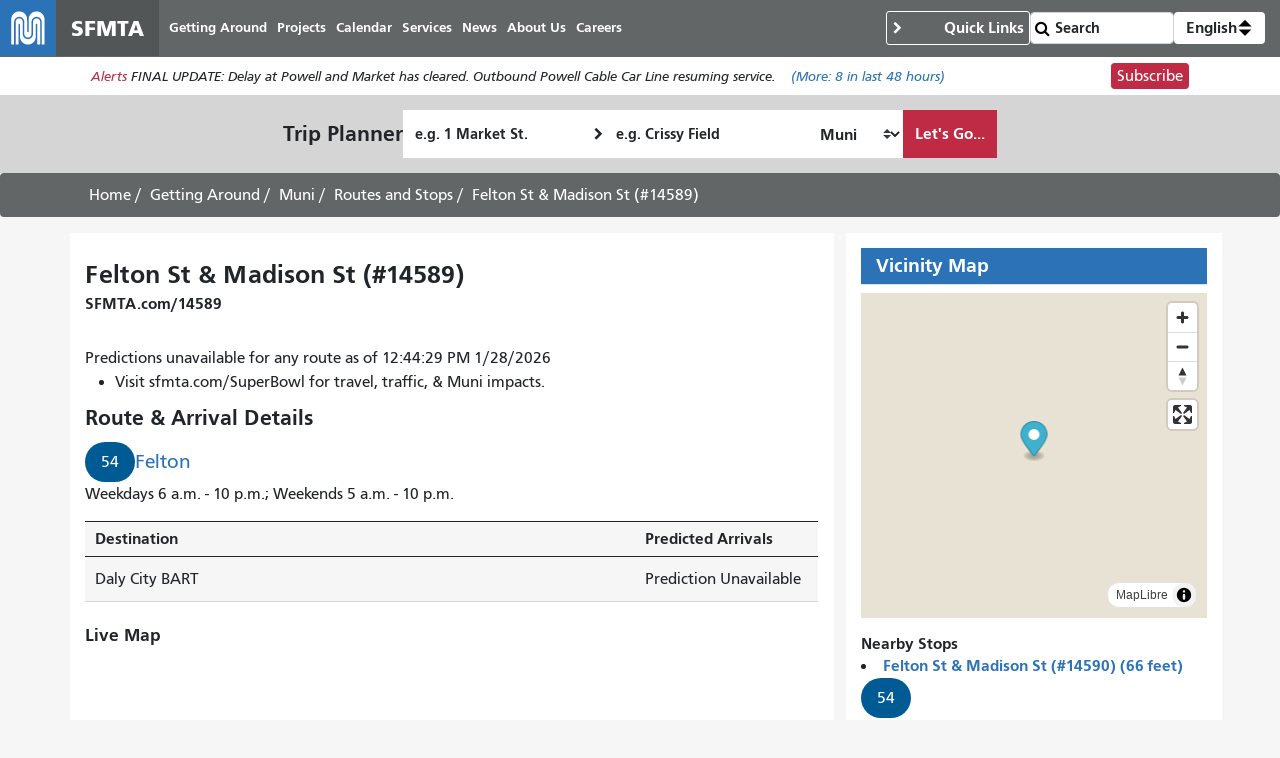

--- FILE ---
content_type: text/html; charset=UTF-8
request_url: https://www.sfmta.com/stops/felton-st-madison-st-14589
body_size: 17779
content:
<!DOCTYPE html>
<html lang="en" dir="ltr" prefix="og: https://ogp.me/ns#" class="sfmta">
<head>
    <meta charset="utf-8" />
<meta name="geo.region" content="US-CA" />
<meta name="geo.placename" content="San Francisco" />
<meta name="robots" content="noarchive" />
<link rel="canonical" href="https://www.sfmta.com/stops/felton-st-madison-st-14589" />
<meta name="generator" content="Drupal" />
<meta name="rights" content="Copyright ©️ 2000-2026 San Francisco Municipal Transportation Agency. All rights reserved." />
<meta content="unset" />
<meta content="unset" />
<meta content="stop" />
<meta content="unset" />
<meta content="2020-08-20" />
<meta content="9471" />
<meta />
<meta property="og:site_name" content="SFMTA" />
<meta property="og:url" content="https://www.sfmta.com/stops/felton-st-madison-st-14589" />
<meta property="og:title" content="Felton St &amp; Madison St (#14589)" />
<meta name="twitter:title" content="Felton St &amp; Madison St (#14589)" />
<meta name="twitter:site" content="@sfmta_muni" />
<meta name="MobileOptimized" content="width" />
<meta name="HandheldFriendly" content="true" />
<meta name="viewport" content="width=device-width, initial-scale=1, shrink-to-fit=no" />
<script type="application/ld+json">{
    "@context": "https://schema.org",
    "@graph": [
        {
            "headline": "Felton St \u0026 Madison St   (#14589)",
            "name": "Felton St \u0026 Madison St   (#14589)",
            "datePublished": "2013-01-30T18:29:37-0800",
            "dateModified": "2020-08-20T17:58:18-0700",
            "isAccessibleForFree": "True"
        },
        {
            "@type": "WebSite",
            "@id": "https://www.sfmta.com",
            "name": "SFMTA",
            "url": "https://www.sfmta.com",
            "publisher": {
                "@type": "GovernmentOrganization",
                "@id": "https://www.sfmta.com",
                "name": "SFMTA",
                "url": "https://www.sfmta.com"
            }
        }
    ]
}</script>
<link rel="apple-touch-icon" sizes="180x180" href="/apple-touch-icon.png?v=2023" />
<link rel="icon" type="image/png" sizes="32x32" href="/favicon-32x32.png?v=2023" />
<link rel="icon" type="image/png" sizes="16x16" href="/favicon-16x16.png?v=2023" />
<link rel="manifest" href="/site.webmanifest?v=2023" />
<link rel="mask-icon" color="#0072ce" href="/safari-pinned-tab.svg?v=2023" />
<link rel="shortcut icon" href="/favicon.ico?v=2023" />
<meta name="msapplication-TileColor" content="#0072ce" />
<meta name="theme-color" content="#0072ce" />
<meta http-equiv="x-ua-compatible" content="ie=edge" />
<script type="speculationrules">{"prerender":[{"where":{"selector_matches":"a"}}]}</script>
<link rel="icon" href="/favicon.ico" type="image/vnd.microsoft.icon" />
<link rel="alternate" hreflang="en" href="https://www.sfmta.com/stops/felton-st-madison-st-14589" />

        <title class="notranslate">Felton St &amp; Madison St (#14589) | SFMTA</title>
        <link rel="stylesheet" media="all" href="/files/css/css_t5rpooqpWu2dzsBjJq0GuHqzaIy0NDHcp31eGgA7pKk.css?delta=0&amp;language=en&amp;theme=fp_theme&amp;include=eJxNx0EOAiEMAMAP4fbke0iB7ooUStqi7u9N3IuXSSY3KtVF73HyOuqIE3OLdRQaHhNLbvCfkEUJiq6JvOETP2Gf0R_UCQ6WhHwzP7mOI9jeHaHj5JqUrsbMqAIuwgk12GlOHRIahVelt8HPrUtZTF9G0jwn" />
<link rel="stylesheet" media="all" href="//unpkg.com/maplibre-gl@latest/dist/maplibre-gl.css" />
<link rel="stylesheet" media="all" href="/files/css/css_lJrjwcynDxPQM_ZLotK7w2Ws92HhXJyfhrDaIjLOeq8.css?delta=2&amp;language=en&amp;theme=fp_theme&amp;include=eJxNx0EOAiEMAMAP4fbke0iB7ooUStqi7u9N3IuXSSY3KtVF73HyOuqIE3OLdRQaHhNLbvCfkEUJiq6JvOETP2Gf0R_UCQ6WhHwzP7mOI9jeHaHj5JqUrsbMqAIuwgk12GlOHRIahVelt8HPrUtZTF9G0jwn" />
<link rel="stylesheet" media="print" href="/files/css/css_Tk4_ixUq6DBiJIfGDlNoEDLRlYKd-VTc8BwxH0y5mfU.css?delta=3&amp;language=en&amp;theme=fp_theme&amp;include=eJxNx0EOAiEMAMAP4fbke0iB7ooUStqi7u9N3IuXSSY3KtVF73HyOuqIE3OLdRQaHhNLbvCfkEUJiq6JvOETP2Gf0R_UCQ6WhHwzP7mOI9jeHaHj5JqUrsbMqAIuwgk12GlOHRIahVelt8HPrUtZTF9G0jwn" />
<link rel="stylesheet" media="all" href="/files/css/css_8N5gudr0Sqlx_dSN5OSzZVzSgleB_7ZpaskDB7Z5p1A.css?delta=4&amp;language=en&amp;theme=fp_theme&amp;include=eJxNx0EOAiEMAMAP4fbke0iB7ooUStqi7u9N3IuXSSY3KtVF73HyOuqIE3OLdRQaHhNLbvCfkEUJiq6JvOETP2Gf0R_UCQ6WhHwzP7mOI9jeHaHj5JqUrsbMqAIuwgk12GlOHRIahVelt8HPrUtZTF9G0jwn" />

            <script type="application/json" data-drupal-selector="drupal-settings-json">{"path":{"baseUrl":"\/","pathPrefix":"","currentPath":"node\/9471","currentPathIsAdmin":false,"isFront":false,"currentLanguage":"en"},"pluralDelimiter":"\u0003","suppressDeprecationErrors":true,"gtag":{"tagId":"","consentMode":false,"otherIds":[],"events":[],"additionalConfigInfo":[]},"ajaxPageState":{"libraries":"[base64]","theme":"fp_theme","theme_token":null},"ajaxTrustedUrl":{"\/search\/node":true},"gtm":{"tagId":null,"settings":{"data_layer":"dataLayer","include_classes":false,"allowlist_classes":"","blocklist_classes":"","include_environment":false,"environment_id":"","environment_token":""},"tagIds":["GTM-W5LXTZNT"]},"sfmta_map":{"dCMQfZXnGw":{"items":[{"value":"POINT (-122.422043 37.725598)","geo_type":"Point","lat":37.725598,"lon":-122.422043,"left":-122.422043,"top":37.725598,"right":-122.422043,"bottom":37.725598,"geohash":"9q8yw5wzx9ht","latlon":"37.725598,-122.422043"}]}},"map_style":{"version":8,"name":"SFMTA Basemap with Routes","metadata":{"source":"https:\/\/styles.gtfs.media\/sfmta\/basemap_with_routes.json"},"sources":{"fp":{"type":"vector","url":"https:\/\/public.tiles.gtfs.media\/source\/fp.json"},"sfmta":{"type":"vector","url":"https:\/\/public.tiles.gtfs.media\/source\/sfmta.json"}},"sprite":"https:\/\/sprites.gtfs.media\/sfmta","glyphs":"https:\/\/fonts.gtfs.media\/{fontstack}\/{range}.pbf","layers":[{"id":"base","type":"background","filter":["all"],"paint":{"background-color":"rgba(232, 226, 212, 1)"}},{"id":"waterway","type":"line","source":"fp","source-layer":"waterway","layout":{"line-cap":"round","line-join":"round"},"paint":{"line-width":{"stops":[[10,0.5],[18,10]]},"line-color":"rgba(162, 210, 226, 1)"}},{"id":"water","type":"fill","source":"fp","source-layer":"water","paint":{"fill-color":"rgba(162, 210, 226, 1)"}},{"id":"grass","type":"fill","source":"fp","source-layer":"landcover","filter":["all",["in","class","wood","grass"]],"paint":{"fill-color":"rgba(206, 230, 189, 1)"}},{"id":"ferries","type":"line","source":"fp","source-layer":"transportation","filter":["all",["==","class","ferry"]],"paint":{"line-color":"rgba(255, 255, 255, 1)","line-dasharray":[5,5]}},{"id":"tertiary_roads","type":"line","source":"fp","source-layer":"transportation","filter":["all",["in","class","tertiary","minor"]],"layout":{"visibility":"visible","line-join":"round","line-cap":"round"},"paint":{"line-width":{"stops":[[12,1],[15,5],[18,40]]},"line-color":"rgba(255, 255, 255, 1)","line-opacity":{"stops":[[11,0],[13,1]]}}},{"id":"secondary_roads","type":"line","source":"fp","source-layer":"transportation","filter":["all",["in","class","secondary"]],"layout":{"visibility":"visible","line-cap":"round","line-join":"round"},"paint":{"line-width":{"stops":[[12,1],[15,7],[18,20]]},"line-color":"rgba(255, 255, 255, 1)","line-opacity":{"stops":[[6,0],[11,1]]}}},{"id":"building_shadow","type":"fill","source":"fp","source-layer":"building","paint":{"fill-color":"rgba(122, 123, 126, 1)","fill-opacity":{"stops":[[15,0],[16,0.7]]},"fill-translate":{"stops":[[15,[0.5,0.5]],[18,[4,4]]]}}},{"id":"building","type":"fill","source":"fp","source-layer":"building","paint":{"fill-color":"rgba(232, 226, 212, 1)","fill-outline-color":"rgba(122, 123, 126, 1)","fill-opacity":{"stops":[[14,0],[15,1]]}}},{"id":"primary_roads_stroke","type":"line","source":"fp","source-layer":"transportation","filter":["all",["in","class","primary","motorway","trunk"]],"layout":{"visibility":"visible"},"paint":{"line-width":{"stops":[[6,2],[10,4],[18,17]]},"line-color":"rgba(122, 123, 126, 1)"}},{"id":"primary_roads","type":"line","source":"fp","source-layer":"transportation","filter":["all",["in","class","primary","motorway","trunk"]],"layout":{"line-cap":"round","line-join":"round","visibility":"visible"},"paint":{"line-width":{"stops":[[6,1],[10,3],[18,15]]},"line-color":"rgba(255, 255, 255, 1)"}},{"id":"poi","type":"fill","source":"fp","source-layer":"poi","layout":{"visibility":"visible"},"paint":{"fill-color":"rgba(255, 0, 0, 1)"}},{"id":"routes_outline","type":"line","source":"sfmta","source-layer":"sfmta","filter":["all",["has","route_id"]],"layout":{"visibility":"visible","line-cap":"round","line-join":"round"},"paint":{"line-width":{"stops":[[12,4],[15,10],[18,40]]},"line-color":"rgba(255, 255, 255, 1)"}},{"id":"routes","type":"line","source":"sfmta","source-layer":"sfmta","filter":["all",["has","route_id"]],"layout":{"line-cap":"round","line-join":"round","line-miter-limit":100,"line-round-limit":1,"visibility":"visible"},"paint":{"line-width":{"stops":[[12,1],[15,6],[18,30]]},"line-color":"rgba(0, 91, 149, 1)","line-opacity":1,"line-gap-width":0}},{"id":"neighbourhoods","type":"symbol","source":"fp","source-layer":"place","minzoom":0,"filter":["all",["==","class","neighbourhood"]],"layout":{"text-field":"{name:latin}","text-font":["u001 Condensed Regular"],"text-size":22},"paint":{"text-halo-color":"rgba(255, 255, 255, 1)","text-halo-width":2,"text-color":"rgba(122, 123, 126, 1)","text-opacity":{"stops":[[12,0],[13,1]]}}},{"id":"cities","type":"symbol","source":"fp","source-layer":"place","filter":["all",["==","class","city"]],"layout":{"text-field":"{name:latin}","text-font":["u001 Condensed Regular"],"text-size":18},"paint":{"text-halo-color":"rgba(255, 255, 255, 1)","text-halo-width":2,"text-color":"rgba(122, 123, 126, 1)"}},{"id":"park_label","type":"symbol","source":"fp","source-layer":"poi","filter":["all",["==","class","park"]],"layout":{"text-field":"{name:latin}","text-font":["u001 Condensed Regular"],"text-size":16,"text-max-width":5},"paint":{"text-color":"rgba(122, 137, 68, 1)"}},{"id":"poi_label","type":"symbol","source":"fp","source-layer":"poi","minzoom":15,"filter":["all",["\u003C","rank",2],["!in","class","railway"]],"layout":{"text-field":"{name:latin}","text-font":["u001 Condensed Regular"]},"paint":{"text-halo-color":"rgba(255, 255, 255, 1)","text-halo-width":2,"text-color":"rgba(122, 123, 126, 1)"}},{"id":"stops","type":"circle","source":"sfmta","source-layer":"sfmta","minzoom":0,"filter":["all",["has","stop_id"]],"layout":{"visibility":"visible"},"paint":{"circle-color":"#ffffff","circle-radius":{"stops":[[15,0],[16,6]]},"circle-stroke-width":1}},{"id":"route_labels","type":"symbol","source":"sfmta","source-layer":"sfmta","filter":["all",["has","route_id"],["==","route_id","they_dont_want_these"]],"layout":{"text-field":["get","route_id"],"text-font":["u001 Condensed Bold"],"visibility":"visible","symbol-placement":"line","text-size":{"stops":[[10,8],[18,20]]},"icon-image":["concat",["literal","route-shield"],"-",["match",["get","route_color"],"#005B95","high-frequency","#BF2B45","rapid","#B49A36","car","medium-frequency"],"-",["length",["get","route_id"]]],"icon-text-fit":"none","icon-text-fit-padding":[1,1,1,1],"icon-size":{"stops":[[10,0.1],[18,0.25]]},"symbol-spacing":100,"text-rotation-alignment":"viewport","icon-pitch-alignment":"viewport","icon-rotation-alignment":"viewport"},"paint":{"text-color":["get","text_color"],"icon-translate-anchor":"viewport"}},{"id":"secondary_roads_label","type":"symbol","source":"fp","source-layer":"transportation_name","minzoom":13,"filter":["all",["in","class","secondary"]],"layout":{"text-field":"{name:latin}","visibility":"visible","text-font":["u001 Condensed Regular"],"symbol-placement":"line","text-size":15,"icon-pitch-alignment":"viewport","icon-rotation-alignment":"auto","text-pitch-alignment":"auto","text-rotation-alignment":"map"},"paint":{"text-halo-color":"rgba(255, 255, 255, 1)","text-halo-width":2,"text-color":"rgba(122, 123, 126, 1)"}},{"id":"tertiary_roads_label","type":"symbol","source":"fp","source-layer":"transportation_name","minzoom":13,"filter":["all",["in","class","tertiary","minor"]],"layout":{"text-field":"{name:latin}","visibility":"visible","text-font":["u001 Condensed Regular"],"symbol-placement":"line","text-size":15,"icon-pitch-alignment":"viewport","icon-rotation-alignment":"auto","text-pitch-alignment":"auto","text-rotation-alignment":"map"},"paint":{"text-halo-color":"rgba(255, 255, 255, 1)","text-halo-width":2,"text-color":"rgba(122, 123, 126, 1)"}},{"id":"primary_roads_label","type":"symbol","source":"fp","source-layer":"transportation_name","filter":["all",["in","class","primary","motorway"," trunk"]],"layout":{"text-field":"{name:latin}","visibility":"visible","text-font":["u001 Condensed Regular"],"symbol-placement":"line","text-size":15,"icon-pitch-alignment":"viewport","icon-rotation-alignment":"auto","text-pitch-alignment":"auto","text-rotation-alignment":"map"},"paint":{"text-halo-color":"rgba(255, 255, 255, 1)","text-halo-width":2,"text-color":"rgba(122, 123, 126, 1)"}},{"id":"stop_numbers","type":"symbol","source":"sfmta","source-layer":"sfmta","minzoom":18,"filter":["all",["has","stop_id"]],"layout":{"text-font":["u001 Condensed Regular"],"text-field":"{stop_code}","icon-image":"route-shield-high-frequency-4","icon-size":0.25,"icon-ignore-placement":true,"icon-allow-overlap":true,"text-padding":0,"text-allow-overlap":true,"text-ignore-placement":true}}],"id":"16y3nibcn"},"alerts":{"base_url":"https:\/\/safitwebapps.blob.core.windows.net\/$web\/muni\/muniAlerts","blocks":{"alert_block_98":{"type":"latest","environment":"prod"}}},"umo":{"key":"0be8ebd0284ce712a63f29dcaf7798c4","base":"https:\/\/webservices.umoiq.com\/api\/pub\/v1\/agencies\/sfmta-cis"},"realtime_stop":{"routes":{"54":{"nid":[{"value":"740"}],"uuid":[{"value":"69f07fe5-6e6a-40ec-ab26-7557f87c1600"}],"vid":[{"value":"384411"}],"langcode":[{"value":"en"}],"type":[{"target_id":"route"}],"revision_timestamp":[{"value":"1768358684"}],"revision_uid":[{"target_id":"1301"}],"revision_log":[],"status":[{"value":"1"}],"uid":[{"target_id":"1"}],"title":[{"value":"54 Felton"}],"created":[{"value":"1355894756"}],"changed":[{"value":"1768358684"}],"promote":[{"value":"0"}],"sticky":[{"value":"0"}],"default_langcode":[{"value":"1"}],"revision_default":[{"value":"1"}],"revision_translation_affected":[{"value":"1"}],"moderation_state":[{"value":"published"}],"metatag":[{"tag":"meta","attributes":{"name":"title","content":"54 Felton | SFMTA"}},{"tag":"meta","attributes":{"name":"description","content":"Inbound BART access road (Daly City BART station), John Daly Boulevard, Junipero Serra, Alemany, Sagamore, Plymouth, Grafton, Mt. Vernon, Louisberg, Geneva (Balboa Park Muni Metro\/BART), Naples, Russia, Prague, Persia, Athens, Avalon, Felton, University, Woolsey, Holyoke, Bacon, Phelps, Vesta, Thornton, Bridge View, Topeka, Thornton, Reddy, Williams, Van Dyke, Ingalls, Revere, Lane, Palou, Newhall, Kirkwood, 3rd Street, Hudson, Ingalls, Northridge, Jerrold, Earl, Kirkwood, Kiska, Ingalls, Lasalle, Cashmere, Hudson to 3rd."}},{"tag":"meta","attributes":{"name":"geo.region","content":"US-CA"}},{"tag":"meta","attributes":{"name":"geo.placename","content":"San Francisco"}},{"tag":"meta","attributes":{"name":"robots","content":"noarchive"}},{"tag":"link","attributes":{"rel":"canonical","href":"https:\/\/www.sfmta.com\/routes\/54-felton"}},{"tag":"meta","attributes":{"name":"generator","content":"Drupal"}},{"tag":"meta","attributes":{"name":"rights","content":"Copyright \u00a9\ufe0f 2000-2026 San Francisco Municipal Transportation Agency. All rights reserved."}},{"tag":"meta","attributes":{"content":"unset"}},{"tag":"meta","attributes":{"content":"unset"}},{"tag":"meta","attributes":{"content":"route"}},{"tag":"meta","attributes":{"content":"unset"}},{"tag":"meta","attributes":{"content":"2026-01-13"}},{"tag":"meta","attributes":{"content":"740"}},{"tag":"meta","attributes":[]},{"tag":"meta","attributes":{"property":"og:site_name","content":"SFMTA"}},{"tag":"meta","attributes":{"property":"og:url","content":"https:\/\/www.sfmta.com\/stops\/felton-st-madison-st-14589"}},{"tag":"meta","attributes":{"property":"og:title","content":"Felton St \u0026 Madison St (#14589)"}},{"tag":"meta","attributes":{"property":"og:description","content":"Inbound BART access road (Daly City BART station), John Daly Boulevard, Junipero Serra, Alemany, Sagamore, Plymouth, Grafton, Mt. Vernon, Louisberg, Geneva (Balboa Park Muni Metro\/BART), Naples, Russia, Prague, Persia, Athens, Avalon, Felton, University, Woolsey, Holyoke, Bacon, Phelps, Vesta, Thornton, Bridge View, Topeka, Thornton, Reddy, Williams, Van Dyke, Ingalls, Revere, Lane, Palou, Newhall, Kirkwood, 3rd Street, Hudson, Ingalls, Northridge, Jerrold, Earl, Kirkwood, Kiska, Ingalls, Lasalle, Cashmere, Hudson to 3rd."}},{"tag":"meta","attributes":{"name":"twitter:title","content":"Felton St \u0026 Madison St (#14589)"}},{"tag":"meta","attributes":{"name":"twitter:site","content":"@sfmta_muni"}},{"tag":"meta","attributes":{"name":"headline","content":"54 Felton","group":"schema_article","schema_metatag":true}},{"tag":"meta","attributes":{"name":"name","content":"54 Felton","group":"schema_article","schema_metatag":true}},{"tag":"meta","attributes":{"name":"description","content":"Inbound\nBART access road (Daly City BART station), John Daly Boulevard, Junipero Serra, Alemany, Sagamore, Plymouth, Grafton, Mt. Vernon, Louisberg, Geneva (Balboa Park Muni Metro\/BART), Naples, Russia, Prague, Persia, Athens, Avalon, Felton, University, Woolsey, Holyoke, Bacon, Phelps, Vesta, Thornton, Bridge View, Topeka, Thornton, Reddy, Williams, Van Dyke, Ingalls, Revere, Lane, Palou, Newhall, Kirkwood, 3rd Street, Hudson, Ingalls, Northridge, Jerrold, Earl, Kirkwood, Kiska, Ingalls, Lasalle, Cashmere, Hudson to 3rd.","group":"schema_article","schema_metatag":true}},{"tag":"meta","attributes":{"name":"datePublished","content":"2012-12-18T21:25:56-0800","group":"schema_article","schema_metatag":true}},{"tag":"meta","attributes":{"name":"dateModified","content":"2026-01-13T18:44:44-0800","group":"schema_article","schema_metatag":true}},{"tag":"meta","attributes":{"name":"isAccessibleForFree","content":"True","group":"schema_article","schema_metatag":true}},{"tag":"meta","attributes":{"name":"@type","content":"WebSite","group":"schema_web_site","schema_metatag":true}},{"tag":"meta","attributes":{"name":"@id","content":"https:\/\/www.sfmta.com","group":"schema_web_site","schema_metatag":true}},{"tag":"meta","attributes":{"name":"name","content":"SFMTA","group":"schema_web_site","schema_metatag":true}},{"tag":"meta","attributes":{"name":"url","content":"https:\/\/www.sfmta.com","group":"schema_web_site","schema_metatag":true}},{"tag":"meta","attributes":{"name":"publisher","content":{"@type":"GovernmentOrganization","@id":"https:\/\/www.sfmta.com","name":"SFMTA","url":"https:\/\/www.sfmta.com"},"group":"schema_web_site","schema_metatag":true}}],"path":[{"alias":"\/routes\/54-felton","pid":"70440","langcode":"en"}],"menu_link":[],"content_translation_source":[{"value":"und"}],"content_translation_outdated":[{"value":"0"}],"field_special_service_type":[{"value":"Accessible"},{"value":"Bikes"},{"value":"Core"}],"body":[{"value":"\u003Ch4\u003EInbound\u003C\/h4\u003E\u003Cp\u003EBART access road (Daly City BART station), John Daly Boulevard, Junipero Serra, Alemany, Sagamore, Plymouth, Grafton, Mt. Vernon, Louisberg, Geneva (Balboa Park Muni Metro\/BART), Naples, Russia, Prague, Persia, Athens, Avalon, Felton, University, Woolsey, Holyoke, Bacon, Phelps, Vesta, Thornton, Bridge View, Topeka, Thornton, Reddy, Williams, Van Dyke, Ingalls, Revere, Lane, Palou, Newhall, Kirkwood, 3rd Street, Hudson, Ingalls, Northridge, Jerrold, Earl, Kirkwood, Kiska, Ingalls, Lasalle, Cashmere, Hudson to 3rd.\u003C\/p\u003E\u003Ch4\u003EOutbound\u003C\/h4\u003E\u003Cp\u003EFrom Hudson and 3rd via Newhall, Palou, Lane, Revere, Ingalls, Van Dyke, Williams, Reddy, Thornton, Topeka, Bridge View, Thornton, Vesta, Phelps, Bacon, Holyoke, Woolsey, University, Felton, Moscow, Persia, Prague, Russia, Moscow, Geneva (Balboa Park Muni Metro\/BART), Howth, Mt. Vernon, Grafton, Plymouth, Sagamore, Alemany, Saint Charles, BART Access Road (Daly City BART).\u003C\/p\u003E","summary":"","format":"full_html"}],"field_accessible":[{"value":"0"}],"field_accessible_nextbus_com_pre":[{"uri":"http:\/\/www.nextmuni.com\/predictor\/adaDirection.jsp?a=sf-muni\u0026r=54","title":null,"options":[]}],"field_additional_page_blocks":[],"field_archive_authed_by_staff":[],"field_archive_authed_by_web":[],"field_archive_eligible_date":[],"field_back_to_schedules":[],"field_bikes":[{"value":"0"}],"field_cable_car_route_id":[],"field_color_bar":[],"field_detailed_map":[],"field_first_published_date":[],"field_icon":[],"field_inbound_direction":[{"value":"Inbound"}],"field_inbound_stops":[{"target_id":"22407"},{"target_id":"8687"},{"target_id":"8686"},{"target_id":"8690"},{"target_id":"10936"},{"target_id":"10935"},{"target_id":"10640"},{"target_id":"10623"},{"target_id":"10632"},{"target_id":"10635"},{"target_id":"10643"},{"target_id":"10629"},{"target_id":"10625"},{"target_id":"9736"},{"target_id":"10185"},{"target_id":"10186"},{"target_id":"10053"},{"target_id":"10052"},{"target_id":"9650"},{"target_id":"9654"},{"target_id":"11766"},{"target_id":"9716"},{"target_id":"9723"},{"target_id":"20055"},{"target_id":"20056"},{"target_id":"20057"},{"target_id":"20058"},{"target_id":"10741"},{"target_id":"10740"},{"target_id":"10585"},{"target_id":"20059"},{"target_id":"20060"},{"target_id":"20061"},{"target_id":"8724"},{"target_id":"8726"},{"target_id":"9472"},{"target_id":"9470"},{"target_id":"9468"},{"target_id":"9466"},{"target_id":"9474"},{"target_id":"11349"},{"target_id":"11352"},{"target_id":"11476"},{"target_id":"11478"},{"target_id":"9827"},{"target_id":"8190"},{"target_id":"8730"},{"target_id":"8728"},{"target_id":"8188"},{"target_id":"10602"},{"target_id":"10600"},{"target_id":"10610"},{"target_id":"8089"},{"target_id":"8761"},{"target_id":"11272"},{"target_id":"11271"},{"target_id":"10823"},{"target_id":"11473"},{"target_id":"11396"},{"target_id":"11394"},{"target_id":"9901"},{"target_id":"9900"},{"target_id":"9898"},{"target_id":"10881"},{"target_id":"10883"},{"target_id":"10878"},{"target_id":"8271"},{"target_id":"8267"},{"target_id":"8264"},{"target_id":"9845"},{"target_id":"9843"},{"target_id":"9839"},{"target_id":"9838"},{"target_id":"9847"},{"target_id":"9841"},{"target_id":"10451"},{"target_id":"10450"},{"target_id":"10449"},{"target_id":"9376"},{"target_id":"9665"},{"target_id":"9656"},{"target_id":"10017"},{"target_id":"9895"},{"target_id":"11887"},{"target_id":"10051"},{"target_id":"10050"},{"target_id":"8932"},{"target_id":"8933"},{"target_id":"8931"},{"target_id":"9842"},{"target_id":"9844"},{"target_id":"8100"}],"field_inbound_stops_title":[{"value":"Hunters Point"}],"field_keep_two_thirds_layout":[{"value":"1"}],"field_neighborhoods":[{"target_id":"240"},{"target_id":"260"},{"target_id":"251"},{"target_id":"271"},{"target_id":"266"},{"target_id":"210"},{"target_id":"252"},{"target_id":"265"}],"field_nextbus_com_predictions":[{"uri":"http:\/\/www.nextmuni.com\/#!\/sf-muni\/54\/54___I_F00\/4341","title":null,"options":[]}],"field_nextbus_map":[],"field_old_id":[{"value":"11372"}],"field_outbound_direction":[{"value":"Outbound"}],"field_outbound_stops":[{"target_id":"8100"},{"target_id":"8266"},{"target_id":"8268"},{"target_id":"8272"},{"target_id":"10879"},{"target_id":"10884"},{"target_id":"10882"},{"target_id":"10880"},{"target_id":"9899"},{"target_id":"9902"},{"target_id":"11393"},{"target_id":"11395"},{"target_id":"11472"},{"target_id":"11474"},{"target_id":"10822"},{"target_id":"11270"},{"target_id":"11269"},{"target_id":"8760"},{"target_id":"11398"},{"target_id":"10601"},{"target_id":"10603"},{"target_id":"8187"},{"target_id":"8727"},{"target_id":"8729"},{"target_id":"8189"},{"target_id":"9826"},{"target_id":"11477"},{"target_id":"11475"},{"target_id":"11479"},{"target_id":"11350"},{"target_id":"11351"},{"target_id":"9465"},{"target_id":"9467"},{"target_id":"9469"},{"target_id":"9471"},{"target_id":"9473"},{"target_id":"8725"},{"target_id":"10393"},{"target_id":"10392"},{"target_id":"10396"},{"target_id":"10592"},{"target_id":"10742"},{"target_id":"10872"},{"target_id":"10394"},{"target_id":"10395"},{"target_id":"9721"},{"target_id":"9722"},{"target_id":"9717"},{"target_id":"9719"},{"target_id":"9653"},{"target_id":"9649"},{"target_id":"9834"},{"target_id":"9836"},{"target_id":"9835"},{"target_id":"9734"},{"target_id":"11593"},{"target_id":"10630"},{"target_id":"10642"},{"target_id":"10636"},{"target_id":"10631"},{"target_id":"8055"},{"target_id":"10641"},{"target_id":"10934"},{"target_id":"10933"},{"target_id":"8689"},{"target_id":"8685"},{"target_id":"11070"},{"target_id":"11071"},{"target_id":"22407"}],"field_outbound_stops_title":[{"value":"Daly City BART"}],"field_related_content":[{"target_id":"15531"},{"target_id":"231"},{"target_id":"22235"},{"target_id":"22372"},{"target_id":"21753"},{"target_id":"20003"}],"field_related_fares":[],"field_related_maps":[{"target_id":"12155"}],"field_related_projects":[{"target_id":"24619"},{"target_id":"761"},{"target_id":"15926"},{"target_id":"22529"},{"target_id":"816"},{"target_id":"1097"},{"target_id":"2403"},{"target_id":"18004"},{"target_id":"17932"},{"target_id":"28389"}],"field_reports_documents":[],"field_retain_forever":[{"value":"0"}],"field_routes":[],"field_route_id":[{"value":"7962"}],"field_route_short_name":[{"value":"54"}],"field_route_status":[{"value":"active"}],"field_route_vehicle_type":[{"value":"Bus"}],"field_salesforce_id":[{"value":"a47t0000007o4CeAAI"}],"field_service_frequencies":[{"value":"\u003Ctable border=\u00221\u0022 cellpadding=\u00221\u0022 cellspacing=\u00221\u0022\u003E\u003Cthead\u003E\u003Ctr\u003E\u003Cth scope=\u0022col\u0022\u003ESchedule\u003C\/th\u003E\u003Cth scope=\u0022col\u0022\u003EMorning\u003C\/th\u003E\u003Cth scope=\u0022col\u0022\u003EMidday\u003C\/th\u003E\u003Cth scope=\u0022col\u0022\u003EEvening\u003C\/th\u003E\u003Cth scope=\u0022col\u0022\u003ELate Night\u003C\/th\u003E\u003Cth scope=\u0022col\u0022\u003EOwl\u003C\/th\u003E\u003C\/tr\u003E\u003C\/thead\u003E\u003Ctbody\u003E\u003Ctr\u003E\u003Ctd\u003EWeekday\u003C\/td\u003E\u003Ctd\u003E20\u003C\/td\u003E\u003Ctd\u003E20\u003C\/td\u003E\u003Ctd\u003E20\u003C\/td\u003E\u003Ctd\u003E--\u003C\/td\u003E\u003Ctd\u003E--\u003C\/td\u003E\u003C\/tr\u003E\u003Ctr\u003E\u003Ctd\u003EWeekend\u003C\/td\u003E\u003Ctd\u003E20\u003C\/td\u003E\u003Ctd\u003E20\u003C\/td\u003E\u003Ctd\u003E20\u003C\/td\u003E\u003Ctd\u003E--\u003C\/td\u003E\u003Ctd\u003E--\u003C\/td\u003E\u003C\/tr\u003E\u003C\/tbody\u003E\u003C\/table\u003E\u003Cp\u003ESee below for detailed schedule information and live data.\u003C\/p\u003E","format":"full_html"}],"field_service_type":[{"value":"Local"}],"field_share_this":[],"field_short_description":[{"value":"Weekdays 6 a.m. - 10 p.m.; Weekends 5 a.m. - 10 p.m."}],"field_sign_up_url":[{"uri":"internal:\/signup-alerts?type=new\u0026category_id=CASFMTA_C71","title":null,"options":[]}],"field_streets":[],"field_text_bar":[],"field_turn_off_live_data_buttons":[{"value":"Show"}],"field_turn_off_the_live_map":[],"field_weight":[{"value":"288"}],"field_live_map":[{"value":"\u003Ciframe title=\u0027A live map of the 54 Felton route\u0027 src=\u0027https:\/\/sfmta.gtfs.media\/gtfs\/api\/v1\/agencies\/SFMTA\/routes\/54\/nextbus_map?pattern_stop=https%3A%2F%2Fwww.sfmta.com%2F%7Bstop_code%7D\u0026pattern_route=https%3A%2F%2Fwww.sfmta.com%2Froutes%2F%7Broute_id%7D\u0027\u003E\u003C\/iframe\u003E"}],"field_updates":[{"target_id":"15140","target_revision_id":"380573"}],"field_schedules":[{"value":"\u003Ca class=\u0022btn btn-primary\u0022 href=\u0022\/routes\/schedule\/54?direction_id=0\u0026service_id=M11\u0022\u003ESchedule to \u003Cspan class=\u0022notranslate\u0022\u003EDaly City BART\u003C\/span\u003E\u003C\/a\u003E"},{"value":"\u003Ca class=\u0022btn btn-primary\u0022 href=\u0022\/routes\/schedule\/54?direction_id=1\u0026service_id=M11\u0022\u003ESchedule to \u003Cspan class=\u0022notranslate\u0022\u003EHunters Point\u003C\/span\u003E\u003C\/a\u003E"}],"field_archive_last_modified_date":[{"value":1768358684}],"destinations":{},"predictions":[]}},"stop":{"nid":[{"value":"9471"}],"uuid":[{"value":"43ff8914-3fc8-4e9d-8402-8b67cec3233e"}],"vid":[{"value":"179400"}],"langcode":[{"value":"en"}],"type":[{"target_id":"stop"}],"revision_timestamp":[{"value":"1716032734"}],"revision_uid":[{"target_id":"1"}],"revision_log":[],"status":[{"value":"1"}],"uid":[{"target_id":"1"}],"title":[{"value":"Felton St \u0026 Madison St   (#14589)","_attributes":[]}],"created":[{"value":"1359599377"}],"changed":[{"value":"1597971498"}],"promote":[{"value":"0"}],"sticky":[{"value":"0"}],"default_langcode":[{"value":"1"}],"revision_default":[{"value":"1"}],"revision_translation_affected":[{"value":"1"}],"moderation_state":[{"value":"published"}],"metatag":[{"tag":"meta","attributes":{"name":"title","content":"Felton St \u0026 Madison St (#14589) | SFMTA"}},{"tag":"meta","attributes":{"name":"geo.region","content":"US-CA"}},{"tag":"meta","attributes":{"name":"geo.placename","content":"San Francisco"}},{"tag":"meta","attributes":{"name":"robots","content":"noarchive"}},{"tag":"link","attributes":{"rel":"canonical","href":"https:\/\/www.sfmta.com\/stops\/felton-st-madison-st-14589"}},{"tag":"meta","attributes":{"name":"generator","content":"Drupal"}},{"tag":"meta","attributes":{"name":"rights","content":"Copyright \u00a9\ufe0f 2000-2026 San Francisco Municipal Transportation Agency. All rights reserved."}},{"tag":"meta","attributes":{"content":"unset"}},{"tag":"meta","attributes":{"content":"unset"}},{"tag":"meta","attributes":{"content":"stop"}},{"tag":"meta","attributes":{"content":"unset"}},{"tag":"meta","attributes":{"content":"2020-08-20"}},{"tag":"meta","attributes":{"content":"9471"}},{"tag":"meta","attributes":[]},{"tag":"meta","attributes":{"property":"og:site_name","content":"SFMTA"}},{"tag":"meta","attributes":{"property":"og:url","content":"https:\/\/www.sfmta.com\/stops\/felton-st-madison-st-14589"}},{"tag":"meta","attributes":{"property":"og:title","content":"Felton St \u0026 Madison St (#14589)"}},{"tag":"meta","attributes":{"name":"twitter:title","content":"Felton St \u0026 Madison St (#14589)"}},{"tag":"meta","attributes":{"name":"twitter:site","content":"@sfmta_muni"}},{"tag":"meta","attributes":{"name":"headline","content":"Felton St \u0026 Madison St   (#14589)","group":"schema_article","schema_metatag":true}},{"tag":"meta","attributes":{"name":"name","content":"Felton St \u0026 Madison St   (#14589)","group":"schema_article","schema_metatag":true}},{"tag":"meta","attributes":{"name":"datePublished","content":"2013-01-30T18:29:37-0800","group":"schema_article","schema_metatag":true}},{"tag":"meta","attributes":{"name":"dateModified","content":"2020-08-20T17:58:18-0700","group":"schema_article","schema_metatag":true}},{"tag":"meta","attributes":{"name":"isAccessibleForFree","content":"True","group":"schema_article","schema_metatag":true}},{"tag":"meta","attributes":{"name":"@type","content":"WebSite","group":"schema_web_site","schema_metatag":true}},{"tag":"meta","attributes":{"name":"@id","content":"https:\/\/www.sfmta.com","group":"schema_web_site","schema_metatag":true}},{"tag":"meta","attributes":{"name":"name","content":"SFMTA","group":"schema_web_site","schema_metatag":true}},{"tag":"meta","attributes":{"name":"url","content":"https:\/\/www.sfmta.com","group":"schema_web_site","schema_metatag":true}},{"tag":"meta","attributes":{"name":"publisher","content":{"@type":"GovernmentOrganization","@id":"https:\/\/www.sfmta.com","name":"SFMTA","url":"https:\/\/www.sfmta.com"},"group":"schema_web_site","schema_metatag":true}}],"path":[{"alias":"\/stops\/felton-st-madison-st-14589","pid":"8599","langcode":"und"}],"menu_link":[],"content_translation_source":[{"value":"und"}],"content_translation_outdated":[{"value":"0"}],"body":[],"field_retain_forever":[],"field_archive_authed_by_staff":[],"field_archive_authed_by_web":[],"field_archive_eligible_date":[],"field_first_published_date":[],"field_geofield":[{"value":"POINT (-122.422043 37.725598)","geo_type":"Point","lat":37.725598,"lon":-122.422043,"left":-122.422043,"top":37.725598,"right":-122.422043,"bottom":37.725598,"geohash":"9q8yw5wzx9ht","latlon":"37.725598,-122.422043"}],"field_nextbus_link":[],"field_old_id":[{"value":"66857"}],"field_override_location_name":[{"value":"0"}],"field_share_this":[{"markup":null,"_attributes":[]}],"field_stop_id":[{"value":"4589"}],"field_stop_id_public":[{"value":"14589"}],"field_stop_name":[{"value":"Felton St \u0026 Madison St  "}],"field_live_map":[{"value":"\u003Ciframe title=\u0027A live map of the Felton St \u0026 Madison St   (#14589) stop\u0027 src=\u0027https:\/\/sfmta.gtfs.media\/gtfs\/api\/v1\/stops\/4589\/nextbus_map?pattern_stop=https%3A%2F%2Fwww.sfmta.com%2F%7Bstop_code%7D\u0026pattern_route=https%3A%2F%2Fwww.sfmta.com%2Froutes%2F%7Broute_id%7D\u0027\u003E\u003C\/iframe\u003E","_attributes":[]}],"field_routes":[{"target_id":"740","target_revision_id":"384411","_attributes":[],"_loaded":true,"_accessCacheability":{}}],"field_archive_last_modified_date":[{"value":1597971498}]}},"preferences":[],"toggle_hotkey_enabled":0,"user":{"uid":0,"permissionsHash":"6745213e0d14ce0b049cc26deb262edb6a32e21c120fd85aa1b26f54835f69e5"}}</script>
<script src="/files/js/js__ThFogOM_c7XBlNKe3W6d8yCec0QPdqQ6M8iN2_MoO4.js?scope=header&amp;delta=0&amp;language=en&amp;theme=fp_theme&amp;include=eJxdj8EOwjAMQ39o0E-qDMvSQtpUbaYBX08PnSq4RLGfD_ZWvAVK5Fj0Brk0e0vMvGynHwgr1akFmXcw-XZEu4eBKnITGHlTlTZDa9Wy6pEXVmXpGOy4n399xQOvXzMtbUsGF7TGj2aDdHBrw00o57fn6CFUbTBfCWIx9YqmxaGM5GzpZt8-9tm-TWVmpw"></script>
<script src="/modules/composer/google_tag/js/gtag.js?t991q8"></script>
<script src="/modules/composer/google_tag/js/gtm.js?t991q8"></script>

                </head>
<body class="user--role-anonymous layout-one-sidebar layout-sidebar page-node-9471 path-node stop">
<a href="#main" class="visually-hidden focusable skip-link">
    Skip to main content
</a>
<noscript><iframe src="https://www.googletagmanager.com/ns.html?id=GTM-W5LXTZNT"
                  height="0" width="0" style="display:none;visibility:hidden"></iframe></noscript>

    <div class="dialog-off-canvas-main-canvas" data-off-canvas-main-canvas>
        
<header id="header" class="" role="banner" aria-label="Site header">
            <nav class="navbar navbar-expand-lg" id="navbar-main" >
              
    <a href="/" title="Home" rel="home" class="navbar-brand notranslate">
                                    <img src="/themes/custom/fp_theme/logo.svg" alt="Home" />
                                        <span class="site-name">SFMTA</span>
                    </a>



            <button class="navbar-toggler navbar-toggler-right" type="button" data-toggle="collapse" data-target="#main-navbar" aria-controls="main-navbar" aria-expanded="false" aria-label="Toggle navigation">
                <span class="sr-only">Toggle navigation</span>
                <span class="icon-bar"></span>
                <span class="icon-bar"></span>
                <span class="icon-bar"></span>
            </button>
            <div class="collapse navbar-collapse " id="main-navbar">
                      <div id="block-mainnavigation" class="block-mainnavigation container block block-menu-block block-menu-blockmain">
        
                
                    

              <ul region="menu" class="clearfix nav navbar-nav" aria-label="Site navigation" role="menubar">
                    <li lang="en" class="notranslate nav-item menu-item--collapsed" role="none">
                                  <a href="/getting-around-san-francisco" class="nav-link nav-link--getting-around-san-francisco" role="menuitem" data-drupal-link-system-path="node/273">Getting Around</a>
              </li>
                <li lang="en" class="notranslate nav-item menu-item--collapsed" role="none">
                                  <a href="/sfmta-projects" class="nav-link nav-link--sfmta-projects" role="menuitem" data-drupal-link-system-path="node/160">Projects</a>
              </li>
                <li lang="en" class="notranslate nav-item" role="none">
                                  <a href="/meetings-events" class="nav-link nav-link--meetings-events" role="menuitem" data-drupal-link-system-path="node/16684">Calendar</a>
              </li>
                <li lang="en" class="notranslate nav-item menu-item--collapsed" role="none">
                                  <a href="/sfmta-services" class="nav-link nav-link--sfmta-services" role="menuitem" data-drupal-link-system-path="node/493">Services</a>
              </li>
                <li lang="en" class="notranslate nav-item" role="none">
                                  <a href="/Blog" class="nav-link nav-link--blog" role="menuitem" data-drupal-link-system-path="node/44909">News</a>
              </li>
                <li lang="en" class="notranslate nav-item menu-item--collapsed" role="none">
                                  <a href="/about-sfmta" class="nav-link nav-link--about-sfmta" role="menuitem" data-drupal-link-system-path="node/468">About Us</a>
              </li>
                <li lang="en" class="notranslate nav-item menu-item--collapsed" role="none">
                                  <a href="/sfmta-career-center" title="" class="nav-link nav-link--sfmta-career-center" role="menuitem" data-drupal-link-system-path="node/1406">Careers</a>
              </li>
        </ul>
  


            </div>


            </div>
              <nav role="navigation" aria-labelledby="block-commontasks-menu" id="block-commontasks" class="block-commontasks block block-menu navigation menu--menu-common-tasks">
    <details>
        <summary>
            
            <h2 id="block-commontasks-menu">Quick Links</h2>
            
        </summary>
                            
              <ul region="menu_right" class="clearfix nav">
                    <li lang="en" class="notranslate nav-item">
                <a href="/getting-around/drive-park/citations" title="" class="nav-link nav-link--getting-around-drive-park-citations" data-drupal-link-system-path="node/1430">Pay a Parking Ticket</a>
              </li>
                <li lang="en" class="notranslate nav-item">
                <a href="/getting-around/muni/routes-stops" title="" class="nav-link nav-link--getting-around-muni-routes-stops" data-drupal-link-system-path="node/17188">Routes &amp; Stops</a>
              </li>
                <li lang="en" class="notranslate nav-item">
                <a href="/getting-around/muni/fares" title="" class="nav-link nav-link--getting-around-muni-fares" data-drupal-link-system-path="node/231">Fares</a>
              </li>
                <li lang="en" class="notranslate nav-item">
                <a href="/getting-around/muni/cable-cars" title="" class="nav-link nav-link--getting-around-muni-cable-cars" data-drupal-link-system-path="node/1324">Cable Cars</a>
              </li>
                <li lang="en" class="notranslate nav-item">
                <a href="/muni-transit" title="" class="nav-link nav-link--muni-transit" data-drupal-link-system-path="node/274">Muni Transit</a>
              </li>
                <li lang="en" class="notranslate nav-item">
                <a href="/permits/residential-parking-permits-rpp" title="" class="nav-link nav-link--permits-residential-parking-permits-rpp" data-drupal-link-system-path="node/346">Residential Parking Permits</a>
              </li>
                <li lang="en" class="notranslate nav-item">
                <a href="/getting-around-san-francisco" title="" class="nav-link nav-link--getting-around-san-francisco" data-drupal-link-system-path="node/273">Getting Around San Francisco</a>
              </li>
                <li lang="en" class="notranslate nav-item">
                <a href="/getting-around/drive-park/holiday-enforcement-schedule" title="" class="nav-link nav-link--getting-around-drive-park-holiday-enforcement-schedule" data-drupal-link-system-path="node/654">Holiday Enforcement Schedule</a>
              </li>
                <li lang="en" class="notranslate nav-item">
                <a href="/request-administrative-hearing" title="" class="nav-link nav-link--request-administrative-hearing" data-drupal-link-system-path="node/26191">Request a Hearing</a>
              </li>
        </ul>
  


            </details>
</nav>
  <form action="/search">
    <input type="search" placeholder="Search" class="form-control" name="search" value="" />
    <input type="submit" value="" />
</form>
    <div id="block-languageswitcherdropdown" class="block-languageswitcherdropdown block block-fp-translate-tools block-language-dropdown">
        <a class="nav-link mobile-language-icon" href="#" id="languageDropdown" role="button"
           aria-controls="language-menu" aria-haspopup="menu" aria-expanded="false"
           aria-label="Open language selection options">
            <svg class="globe" xmlns="http://www.w3.org/2000/svg" viewBox="0 0 24 24" stroke="#fff" stroke-width="1.5" role="img"
                 aria-hidden="true" width="24" height="24">
                <circle cx="12" cy="12" r="10.5" fill="none" stroke-linejoin="round" />
                <path d="M12 1.5s-4.08 3.5-4.08 10.5 4.08 10.5 4.08 10.5" fill="none" />
                <path d="M12 1.5s4.08 3.5 4.08 10.5-4.08 10.5-4.08 10.5" fill="none" />
                <path d="M1.5 12h21" fill="none" />
                <path d="M21.09 6.75H2.91" fill="none" />
                <path d="M21.02 17.25H2.98" fill="none" />
            </svg>
            <span class="current-language">English</span>
            <svg class="toggle" xmlns='http://www.w3.org/2000/svg' width='4' height='5' viewBox='0 0 4 5'>
                <path d='M2 0L0 2h4zm0 5L0 3h4z'/>
            </svg>
        </a>
        <div id="language-menu" aria-labelledby="languageDropdown" class="dropdown-menu dropdown-menu-right">
                                                                            <a class="dropdown-item notranslate notranslate-href" href="/es/node/9471">Español</a>
                                                                <a class="dropdown-item notranslate notranslate-href" href="/zh-hant/node/9471">中文</a>
                                                                <a class="dropdown-item notranslate notranslate-href" href="/tl/node/9471">Filipino</a>
                                                                <a class="dropdown-item notranslate notranslate-href" href="/vi/node/9471">Tiếng Việt</a>
                                                                <a class="dropdown-item notranslate notranslate-href" href="/ko/node/9471">한국어</a>
                                                                <a class="dropdown-item notranslate notranslate-href" href="/ja/node/9471">日本語</a>
                                                                <a class="dropdown-item notranslate notranslate-href" href="/ru/node/9471">Русский</a>
                                                                <a class="dropdown-item notranslate notranslate-href" href="/fr/node/9471">Français</a>
                                    </div>
    </div>


        </nav>
    </header>

      <div id="block-alertblock" class="block-alertblock block block-sfmta block-alert-block">
        
                
                    <div class="alert_text" id="alert_block_98"><label>Alerts</label>
<span class="alert_text">We are unable to display alerts at this time. Alerts are still available by subscription.</span>
<a href="/getting-around/muni/muni-alerts" class="more-link">(More: <span class="count">0</span> in last 48 hours)</a></div>
<div class="subscribe_button"><a href="/signup-alerts?type=new&amp;qsp=CASFMTA_2" target="_blank" class="btn btn-danger btn-sm">Subscribe</a></div>

            </div>



    <div id="content_top" class="container-fluid">
              <div id="block-fp-theme-tripplanner" class="block-fp_theme_tripplanner block block-sfmta block-trip-planner">
        
                
                    <div class="trip-planner-container"><span class="block-title">Trip Planner</span>
<form target="_blank" class="trip-planner" action="/trip-planner/process"><div class="startLocation"><div><label for="startLocation" class="element-invisible">Starting Location</label>



  <fieldset class="js-form-item js-form-type-textfield form-type-textfield js-form-item-startaddress form-item-startaddress form-no-label form-group">
                    <input id="startLocation" type="text" name="startAddress" size="60" maxlength="128" placeholder="e.g. 1 Market St." class="form-text form-control" />

                      </fieldset>
</div>
</div>
<div class="endLocation"><div><label for="endLocation" class="element-invisible">Ending Location</label>



  <fieldset class="js-form-item js-form-type-textfield form-type-textfield js-form-item-endaddress form-item-endaddress form-no-label form-group">
                    <input id="endLocation" type="text" name="endAddress" size="60" maxlength="128" placeholder="e.g. Crissy Field" class="form-text form-control" />

                      </fieldset>
</div>
</div>
<label for="travelMode" class="element-invisible">How I want to travel</label>



  <fieldset class="js-form-item js-form-type-select form-type-select js-form-item-travel-mode form-item-travel-mode form-no-label form-group">
                    
<select id="travelMode" aria-label="How I want to travel" name="travel_mode" class="form-select custom-select"><option value="transit" selected="selected">Muni</option><option value="bicycling">Bike</option><option value="walking">Walk</option><option value="driving">Drive</option></select>
                      </fieldset>
<input id="inlineRadio2" type="hidden" name="serviceType" value="google" class="form-control" />
<input type="hidden" name="whichsite" value="new" class="form-control" />
<input id="startCityOrZip" type="hidden" name="startCityOrZip" value="San Francisco" class="form-control" />
<div id="submit-trip" class="control-group type--actions"><button class="btn btn-primary btn-large span12 button js-form-submit form-submit" onClick="ga(&#039;send&#039;, &#039;event&#039;, { eventCategory: &#039;Home page&#039;, eventAction: &#039;Click&#039;, eventLabel: &#039;Plan my trip&#039;});" type="submit" name="op" value="Let&#039;s Go...">Let&#039;s Go...</button>
</div>
</form>
</div>

            </div>


    </div>

            <div id="breadcrumb" class="breadcrumb">
    <div class="container">
            <div id="block-fp-theme-breadcrumbs" class="block-fp_theme_breadcrumbs block block-system block-system-breadcrumb-block">
        
                
                        <nav role="navigation" aria-label="Breadcrumb">
        <ol>
                                                <li class="breadcrumb-item">
                        <a href="/">Home</a>
                    </li>
                                                                <li class="breadcrumb-item">
                        <a href="/getting-around-san-francisco">Getting Around</a>
                    </li>
                                                                <li class="breadcrumb-item">
                        <a href="/muni-transit">Muni</a>
                    </li>
                                                                <li class="breadcrumb-item">
                        <a href="/getting-around/muni/routes-stops">Routes and Stops</a>
                    </li>
                                                                <li class="breadcrumb-item active">
                        <span class="notranslate"><span class="notranslate">Felton St & Madison St   (#14589)</span></span>
                    </li>
                                    </ol>
    </nav>

            </div>

    </div>
</div>
    

        <div id="main-wrapper" class="container has-sidebar">
                    <main id="main" role="main" v-scope="{}" v-effect="created()">
                  <div data-drupal-messages-fallback class="hidden"></div>
    <div id="block-pagetitle--2" class="block-pagetitle block block-core block-page-title-block">
        
                
                    
  <h1 class="notranslate title"><span>
  Felton St &amp; Madison St   (#14589)
</span>
</h1>


            </div>
    <div id="block-clients-theme-system-main--2" class="block-clients_theme_system_main block block-system block-system-main-block">
        
                
                    
<article class="node--published node node--type-stop node--view-mode-full clearfix">
  
  <div class="field-share-this">
            <div id="share-social-media">
    <strong>Share this: </strong>
    <a class="notactive share-facebook" href="https://www.facebook.com/sharer.php?u=https://www.sfmta.com/fbk/stops/felton-st-madison-st-14589" target="_blank">Facebook</a>
    <a class="notactive share-twitter" href="https://twitter.com/share?url=https://www.sfmta.com/twr/stops/felton-st-madison-st-14589" target="_blank">Twitter</a>
    <a class="notactive share-linkedIn" href="https://www.linkedin.com/sharing/share-offsite/?url=https://www.sfmta.com/lkn/stops/felton-st-madison-st-14589" target="_blank">LinkedIn</a>
</div>
    <div id="short-codes" class="notranslate"><span>SFMTA.com/14589</span></div>

    </div>
    <section id="next-bus" class="loaded">
        <Destination v-for="trip in tripArray" :timestamp="trip.timestamp" :background="trip.color" :color="trip.textColor" :route_short_name="trip.route_short_name" :destination="trip.destination" :predictions="trip.predictions" updating="true" />
    </section>
    <section
            id="next-bus-aria"
            tabindex="-1"
            class="element-invisible"
            aria-atomic="true"
            :role="aria.role"
            :aria-live="aria.live"
    >{{ aria.message }}</section>
    <time id="validity">{{ validity }}</time>

<div style="display: none" id="messages">
            <span id="timeSuffix">min</span>
            <span id="arrivingText">Arriving</span>
            <span id="noArrivalText">Prediction Unavailable</span>
            <span id="stopClosedText">Stop closed - no service</span>
            <span id="predictionValidityPrefix">Predictions valid as of</span>
            <span id="predictionUnavailabilityPrefix">Predictions unavailable for any route as of</span>
    </div><div class="type--container"><ul class="umo-messages"><li class="Low">Visit sfmta.com/SuperBowl for travel, traffic, &amp; Muni impacts.</li>
</ul>
<ul class="project_updates"></ul>
</div>
<div lang="en" class="field--type-entity-reference field--name-field-routes">
    <div class="field__items">
          <div><h2>Route &amp; Arrival Details</h2></div>
          <div lang="en" class="notranslate field__item"><h3><a href="/routes/54-felton" class="route-link" hreflang="en">    <div class="notranslate route-logo route-54"><span>54</span></div>
<span class="route-name"><span class="notranslate">Felton</span></span>
</a></h3>
<p>Weekdays 6 a.m. - 10 p.m.; Weekends 5 a.m. - 10 p.m.</p>
<div class="realtime-stop-route tablewrapper" v-if="routes['54'] && routes['54'].hasDirections">
        <table>
          <colgroup>
            <col style="width: 75%">
            <col style="width: 25%">
          </colgroup>
          <thead>
            <tr>
              <th>Destination</th>
              <th>Predicted Arrivals</th>
            </tr>
          </thead>
          <tbody>
            <tr v-for="(destination, shortName) in destinationsCombinedByRoute['54']">
              
              <td class="notranslate">{{ shortName }}</td>
              <td>{{ reduceDestinationPredictions(destination.predictions) }}</td>
              
            </tr>
          </tbody>
        </table>
</div></div>
      </div>
</div><div lang="en" class="field--type-string field--name-field-live-map field--label-above">
      <div class="label">Live Map</div>
    <div class="field__items">
          <div lang="en" class="notranslate field__item"><iframe title='A live map of the Felton St & Madison St   (#14589) stop' src='https://sfmta.gtfs.media/gtfs/api/v1/stops/4589/nextbus_map?pattern_stop=https%3A%2F%2Fwww.sfmta.com%2F%7Bstop_code%7D&pattern_route=https%3A%2F%2Fwww.sfmta.com%2Froutes%2F%7Broute_id%7D'></iframe></div>
      </div>
</div>

</article>

            </div>


            </main>
                            <aside class="sidebar section" id="sidebar" role="complementary">
                      <div id="block-mapblock" class="block-mapblock block block-sfmta block-map-block">
        
                    <h2 class="block-title">Vicinity Map</h2>
                
                    <div lang="en" class="field--type-geofield field--name-field-geofield">
    <div class="field__items">
          <div lang="en" class="notranslate field__item">
<figure id="dCMQfZXnGw" data-height="325px">&nbsp;</figure>
<div class="item-list"><h3>Nearby Stops</h3><ul class="nearby-stops list-group"><li class="list-group-item">
<article class="node--published node node--type-stop node--view-mode-name clearfix">
  
  <span lang="en" class="notranslate title"><span><a href="/stops/felton-st-madison-st-14590" class="notranslate" hreflang="en">Felton St &amp; Madison St   (#14590) (66 feet)</a></span></span><ul><li class="notranslate">    <div class="notranslate route-logo route-54"><span>54</span></div>
</li>
</ul>

</article>
</li><li class="list-group-item">
<article class="node--published node node--type-stop node--view-mode-name clearfix">
  
  <span lang="en" class="notranslate title"><span><a href="/stops/felton-st-peru-ave-14593" class="notranslate" hreflang="en">Felton St &amp; Peru Ave   (#14593) (460 feet)</a></span></span><ul><li class="notranslate">    <div class="notranslate route-logo route-54"><span>54</span></div>
</li>
</ul>

</article>
</li></ul></div></div>
      </div>
</div>
            </div>
    <div class="views-element-container block-clients_theme_views_91e8a6e63f33873fa9d0eaf604bad21b block block-views block-views-blockplan-a-trip-to-one-address-block-1" id="block-clients-theme-views-91e8a6e63f33873fa9d0eaf604bad21b">
        
                    <h2 class="block-title">Plan a Trip</h2>
                
                    <div region="sidebar" class="type--view"><div class="view view-plan-a-trip-to-one-address view-id-plan_a_trip_to_one_address view-display-id-block_1 js-view-dom-id-8c8e6ed607d13c26bd6edc7ab26c348cb539a9a9af23be38b5f38fc6e39ecf72">
  
    <div data-contextual-id="entity.view.edit_form:view=plan_a_trip_to_one_address:display_id=block_1&amp;langcode=en" data-contextual-token="n5y5G1ChX5wnAhvSSRsCjtYLPTViraWEUA61Ybl8oOk" data-drupal-ajax-container=""></div>
      
      <div class="view-content">
          <div class="views-row">
    <div class="views-field views-field-nothing"><span class="field-content"><p>Get directions for Felton St &amp; Madison St   (#14589):</p>
<p><a class="btn a btn-danger a btn-sm" href="https://www.google.com/maps/dir//Felton St &amp; Madison St  /@37.7576834,-122.4766803,12z/?hl=en-US" target="_blank" class="directions-link" title="Directions to Felton St &amp; Madison St   (#14589)">Let's go here...</a></span></a></p>
<p><a class="btn a btn-danger a btn-sm" href="https://www.google.com/maps/dir/Felton St &amp; Madison St  //@37.7576834,-122.4766803,12z/?hl=en-US" target="_blank" class="directions-link" title="Directions from Felton St &amp; Madison St   (#14589)">Let's leave from here...</a></span></a></p>
</span></div>
  </div>

    </div>
  
          </div>
</div>

            </div>
    <div class="views-element-container block-clients_theme_views_45b2929f3557189e995747f382b0548b block block-views block-views-blocktransit-shelter-maintenance-requests-block-1" id="block-clients-theme-views-45b2929f3557189e995747f382b0548b">
        
                    <h2 class="block-title">Transit Shelter Maintenance Requests</h2>
                
                    <div region="sidebar" class="type--view"><div class="view view-transit-shelter-maintenance-requests view-id-transit_shelter_maintenance_requests view-display-id-block_1 js-view-dom-id-3edfa9e8c1d17b643dbff9e37541c39ae63d56f5441148acfaa8efb5f5a114a8">
  
    <div data-contextual-id="entity.view.edit_form:view=transit_shelter_maintenance_requests:display_id=block_1&amp;langcode=en" data-contextual-token="LhV-kMwl3DyzH1eCmDIJlkNRLClMdAuMEOLLynsSWZs" data-drupal-ajax-container=""></div>
      
      <div class="view-content">
          <div class="views-row">
    <div class="views-field views-field-body"><div class="field-content"><p>Please use the following 311 San Francisco Customer Service Center forms to&nbsp;<span><span><span><span><span><span>make a transit shelter maintenance request. Be sure to fill in the form as shown below: </span></span></span></span></span></span></p>
<p><a href="https://sf311.org/services/street-or-sidewalk-cleaning" target="_blank"><span><span><span><span><span><span><span><span>Request Transit shelter/Transit Platform Cleaning</span></span></span></span></span></span></span></span></a><br>For the Object field, choose "Transit Shelter/Platform"</p>
<p><span><span><span><span><span><span><span><span><a href="https://sf311.org/services/damaged-property" target="_blank">Report Damaged Transit Shelter</a>&nbsp;(includes broken glass or other potential hazards)</span></span></span></span></span></span></span></span><br>For the Nature of Request field, choose "Transit Shelter/Platform"</p>
<p><a href="https://sf311.org/services/graffiti-issues" target="_blank">Report Graffiti on a Transit Shelter</a><br>For the Object field, choose "Transit Shelter"</p>
<p>&nbsp;</p>
<p>&nbsp;</p>
</div></div>
  </div>

    </div>
  
          </div>
</div>

            </div>


            </aside>
            </div>


<footer class="site-footer">
                        <div class="container">
                      <div id="block-clients-theme-block-70" class="block-clients_theme_block_70 element-invisible block block-block-content block-block-content4e60b455-0d6f-4fe3-b558-c43e5957ba1b">
        
                
                        <span class="element-focusable">End of page content. </span> The rest of this page repeats on every page. <a href="#main-content" class="element-focusable">Return to top of main content.</a>"

            </div>
<nav role="navigation" aria-labelledby="block-footermenu1-menu" id="block-footermenu1" class="block-footermenu1 block block-menu navigation menu--menu-footer-menu-1">
      
  <h2 id="block-footermenu1-menu">Need Help?</h2>
  

        
              <ul region="footer" class="clearfix nav">
                    <li lang="en" class="notranslate nav-item">
                <a href="/muni-transit" title="" class="nav-link nav-link--muni-transit" data-drupal-link-system-path="node/274">Muni</a>
              </li>
                <li lang="en" class="notranslate nav-item">
                <a href="/sfmta-services" title="" class="nav-link nav-link--sfmta-services" data-drupal-link-system-path="node/493">Services</a>
              </li>
                <li lang="en" class="notranslate nav-item">
                <a href="/sfmta-projects" title="" class="nav-link nav-link--sfmta-projects" data-drupal-link-system-path="node/160">Projects</a>
              </li>
                <li lang="en" class="notranslate nav-item">
                <a href="/getting-around-san-francisco" title="" class="nav-link nav-link--getting-around-san-francisco" data-drupal-link-system-path="node/273">Getting Around</a>
              </li>
                <li class="nav-item">
                <a href="https://sf311.org/" title="" class="nav-link nav-link-https--sf311org-">SF 311</a>
              </li>
                <li class="nav-item">
                <a href="https://511.org/" title="" class="nav-link nav-link-https--511org-">511 Regional Info</a>
              </li>
        </ul>
  


  </nav>
<nav role="navigation" aria-labelledby="block-footermenu2-menu" id="block-footermenu2" class="block-footermenu2 block block-menu navigation menu--menu-footer-menu-2">
      
  <h2 id="block-footermenu2-menu">Stay Connected</h2>
  

        
              <ul region="footer" class="clearfix nav">
                    <li lang="en" class="notranslate nav-item">
                <a href="/discrimination-complaints" title="" class="nav-link nav-link--discrimination-complaints" data-drupal-link-system-path="node/15524">Discrimination Complaints</a>
              </li>
                <li lang="en" class="notranslate nav-item">
                <a href="/places/sfmta-customer-service-center" title="11 South Van Ness Avenue" class="nav-link nav-link--places-sfmta-customer-service-center" data-drupal-link-system-path="node/7955">SFMTA Customer Service Center</a>
              </li>
                <li lang="en" class="notranslate nav-item">
                <a href="/places/sfmta-headquarters" title="1 South Van Ness Avenue, Floor 7" class="nav-link nav-link--places-sfmta-headquarters" data-drupal-link-system-path="node/2632">SFMTA Offices</a>
              </li>
                <li lang="en" class="notranslate nav-item">
                <a href="/contact-us" title="" class="nav-link nav-link--contact-us" data-drupal-link-system-path="node/154">Contact Us</a>
              </li>
        </ul>
  


  </nav>
<nav role="navigation" aria-labelledby="block-clients-theme-menu-menu-footer-menu-3-menu" id="block-clients-theme-menu-menu-footer-menu-3" class="block-clients_theme_menu_menu_footer_menu_3 block block-menu navigation menu--menu-footer-menu-3">
      
  <h2 id="block-clients-theme-menu-menu-footer-menu-3-menu">About Us</h2>
  

        
              <ul block="block-clients-theme-menu-menu-footer-menu-3" region="footer" class="clearfix nav">
                    <li lang="en" class="notranslate nav-item">
                <a href="/sfmta-board-directors" title="" class="nav-link nav-link--sfmta-board-directors" data-drupal-link-system-path="node/646">Board of Directors</a>
              </li>
                <li lang="en" class="notranslate nav-item">
                <a href="/sfmta-career-center" title="" class="nav-link nav-link--sfmta-career-center" data-drupal-link-system-path="node/1406">Careers</a>
              </li>
                <li lang="en" class="notranslate nav-item">
                <a href="/services/business-services/doing-business-sfmta" title="" class="nav-link nav-link--services-business-services-doing-business-sfmta" data-drupal-link-system-path="node/1433">Doing Business With the SFMTA</a>
              </li>
                <li class="nav-item">
                <a href="https://sf.gov/" title="" class="nav-link nav-link-https--sfgov-">City and County of SF</a>
              </li>
                <li lang="en" class="notranslate nav-item">
                <a href="/terms-of-use" title="" class="nav-link nav-link--terms-of-use" data-drupal-link-system-path="node/615">Terms of Use/Privacy</a>
              </li>
                <li class="nav-item">
                <a href="https://archives.sfmta.com/" title="" class="nav-link nav-link-https--archivessfmtacom-">Archives</a>
              </li>
        </ul>
  


  </nav>
    <div id="block-clients-theme-block-5" class="block-clients_theme_block_5 block block-block-content block-block-content069554cc-7939-4826-9aad-9c94cc979da5">
        
                
                        <div><a class="btn btn-danger btn-sm" href="/node/15093"><strong>Plan Your Trip</strong></a> <a class="btn btn-default btn-sm" href="/getting-around/muni/fares"><strong>Fares</strong></a></div><div><!-- templates/follow-us.html.twig -->
<div class="follow-us-links">
    <a aria-label="SFMTA YouTube channel" title="SFMTA YouTube channel" class="social-media youtube" href="https://www.youtube.com/user/SFMTAMuniTaxiStreets" target="_blank"></a>
    <a aria-label="SFMTA Facebook page" title="SFMTA Facebook page" class="social-media facebook" href="https://www.facebook.com/SFMTA.Muni" target="_blank"></a>
    <a aria-label="SFMTA Twitter page" title="SFMTA Twitter page" class="social-media twitter" href="https://twitter.com/sfmta_muni" target="_blank"></a>
    <a aria-label="SFMTA Instagram page" title="SFMTA Instagram page" class="social-media instagram" href="https://www.instagram.com/sfmta_muni/" target="_blank"></a>
    <a aria-label="SFMTA LinkedIn page" title="SFMTA LinkedIn page" class="social-media linkedin" href="https://www.linkedin.com/company/san-francisco-municipal-transportation-agency/mycompany/" target="_blank"></a>
</div></div>

            </div>
    <div id="block-clients-theme-block-6" class="block-clients_theme_block_6 block block-block-content block-block-content60d3003d-b687-4d9e-8b3e-1e81838a164f">
        
                
                        <p><span>☎</span> 311 (Outside SF 415.701.2311; TTY 415.701.2323) Free language assistance / <span lang="zh-hant" dir="ltr">免費語言協助</span><span> / </span><span lang="es" dir="ltr">Ayuda gratis con el idioma</span><span> / </span><span lang="ru" dir="ltr">Бесплатная помощь переводчиков</span><span> / </span><span lang="vi" dir="ltr">Trợ giúp Thông dịch Miễn phí</span><span> / </span><span lang="fr" dir="ltr">Assistance linguistique gratuite</span><span> / </span><span lang="ja" dir="ltr">無料の言語支援</span><span> / </span><span lang="ko" dir="ltr">무료 언어 지원</span><span> / </span><span lang="tl" dir="ltr">Libreng tulong para sa wikang Filipino</span></p>
<p>Copyright © 2013-2025 San Francisco Municipal Transportation Agency (SFMTA). All rights reserved.</p>


            </div>


            </div>
            </footer>

    </div>


<script src="/files/js/js_Ys7tELp5MpHt418UqLOdWLdw6yx4gQyMYsJNxdVM2Ks.js?scope=footer&amp;delta=0&amp;language=en&amp;theme=fp_theme&amp;include=eJxdj8EOwjAMQ39o0E-qDMvSQtpUbaYBX08PnSq4RLGfD_ZWvAVK5Fj0Brk0e0vMvGynHwgr1akFmXcw-XZEu4eBKnITGHlTlTZDa9Wy6pEXVmXpGOy4n399xQOvXzMtbUsGF7TGj2aDdHBrw00o57fn6CFUbTBfCWIx9YqmxaGM5GzpZt8-9tm-TWVmpw"></script>
<script src="//cdnjs.cloudflare.com/ajax/libs/popper.js/1.16.1/umd/popper.min.js"></script>
<script src="/files/js/js_KC5TAED5TRG7sWhHCGJWWRghQvfWhCyRJ61E9EXmohU.js?scope=footer&amp;delta=2&amp;language=en&amp;theme=fp_theme&amp;include=eJxdj8EOwjAMQ39o0E-qDMvSQtpUbaYBX08PnSq4RLGfD_ZWvAVK5Fj0Brk0e0vMvGynHwgr1akFmXcw-XZEu4eBKnITGHlTlTZDa9Wy6pEXVmXpGOy4n399xQOvXzMtbUsGF7TGj2aDdHBrw00o57fn6CFUbTBfCWIx9YqmxaGM5GzpZt8-9tm-TWVmpw"></script>
<script src="//unpkg.com/maplibre-gl@latest/dist/maplibre-gl.js"></script>
<script src="/files/js/js_i9Z1aOMr4zssuadT_qOXyq0p6_2f2u5w3-C6Fh8VaYk.js?scope=footer&amp;delta=4&amp;language=en&amp;theme=fp_theme&amp;include=eJxdj8EOwjAMQ39o0E-qDMvSQtpUbaYBX08PnSq4RLGfD_ZWvAVK5Fj0Brk0e0vMvGynHwgr1akFmXcw-XZEu4eBKnITGHlTlTZDa9Wy6pEXVmXpGOy4n399xQOvXzMtbUsGF7TGj2aDdHBrw00o57fn6CFUbTBfCWIx9YqmxaGM5GzpZt8-9tm-TWVmpw"></script>
<script src="//unpkg.com/vue@3/dist/vue.global.js"></script>
<script src="/files/js/js_F7_teXFvEO0Y-IpTSKZI1FnUZbOm0vQ4JYpDKt09gHY.js?scope=footer&amp;delta=6&amp;language=en&amp;theme=fp_theme&amp;include=eJxdj8EOwjAMQ39o0E-qDMvSQtpUbaYBX08PnSq4RLGfD_ZWvAVK5Fj0Brk0e0vMvGynHwgr1akFmXcw-XZEu4eBKnITGHlTlTZDa9Wy6pEXVmXpGOy4n399xQOvXzMtbUsGF7TGj2aDdHBrw00o57fn6CFUbTBfCWIx9YqmxaGM5GzpZt8-9tm-TWVmpw"></script>

</body>
</html>


--- FILE ---
content_type: text/html; charset=UTF-8
request_url: https://sfmta.gtfs.media/gtfs/api/v1/stops/4589/nextbus_map?pattern_stop=https%3A%2F%2Fwww.sfmta.com%2F%7Bstop_code%7D&pattern_route=https%3A%2F%2Fwww.sfmta.com%2Froutes%2F%7Broute_id%7D
body_size: 34593
content:
<!DOCTYPE html>
<html lang="en" dir="ltr" prefix="content: http://purl.org/rss/1.0/modules/content/  dc: http://purl.org/dc/terms/  foaf: http://xmlns.com/foaf/0.1/  og: http://ogp.me/ns#  rdfs: http://www.w3.org/2000/01/rdf-schema#  schema: http://schema.org/  sioc: http://rdfs.org/sioc/ns#  sioct: http://rdfs.org/sioc/types#  skos: http://www.w3.org/2004/02/skos/core#  xsd: http://www.w3.org/2001/XMLSchema# ">
  <head>
    <meta charset="utf-8" />
<meta name="Generator" content="Drupal 10 (https://www.drupal.org)" />
<meta name="MobileOptimized" content="width" />
<meta name="HandheldFriendly" content="true" />
<meta name="viewport" content="width=device-width, initial-scale=1.0" />
<meta http-equiv="x-ua-compatible" content="ie=edge" />
<base target="_parent" />
<script type="speculationrules">{"prerender":[{"where":{"selector_matches":"a"}}]}</script>
<link rel="icon" href="/core/misc/favicon.ico" type="image/vnd.microsoft.icon" />

    <title>Felton St & Madison St | SFMTA Pylons</title>
    <link rel="stylesheet" media="all" href="//unpkg.com/leaflet@1.5.1/dist/leaflet.css" />
<link rel="stylesheet" media="all" href="//unpkg.com/leaflet.markercluster@1.4.1/dist/MarkerCluster.css" />
<link rel="stylesheet" media="all" href="//unpkg.com/leaflet.markercluster@1.4.1/dist/MarkerCluster.Default.css" />
<link rel="stylesheet" media="all" href="/sites/default/files/css/css_c-BG4JKcYKIvdQ5-5V_YmeH_MOlsNmN5RHuIGMIU1hI.css?delta=3&amp;language=en&amp;theme=gtfs_stop_display_admin&amp;include=eJxNyUEKwCAMBMAPWXxSSNCGQNTARqi_L731NjCaN2j2J2WDBkf9ueiXyBXUDOF8iNuwWdWXsF_I4za14CD7qMLoLwXeH8M" />
<link rel="stylesheet" media="all" href="//api.mapbox.com/mapbox-gl-js/v2.2.0/mapbox-gl.css" />
<link rel="stylesheet" media="all" href="/sites/default/files/css/css_Tx3HK791YKZpLhmfyG1UoYIbQDvzuxsscJ9znjjdi20.css?delta=5&amp;language=en&amp;theme=gtfs_stop_display_admin&amp;include=eJxNyUEKwCAMBMAPWXxSSNCGQNTARqi_L731NjCaN2j2J2WDBkf9ueiXyBXUDOF8iNuwWdWXsF_I4za14CD7qMLoLwXeH8M" />
<link rel="stylesheet" media="all" href="/sites/default/files/css/css_Oa8zewbkestz9OmDQIbLjaoZWo9yZ4BS6YFAjRzJ2SI.css?delta=6&amp;language=en&amp;theme=gtfs_stop_display_admin&amp;include=eJxNyUEKwCAMBMAPWXxSSNCGQNTARqi_L731NjCaN2j2J2WDBkf9ueiXyBXUDOF8iNuwWdWXsF_I4za14CD7qMLoLwXeH8M" />

    
  </head>
  <body class="markup layout-no-sidebars path-gtfs">
    <a href="#main-content" class="visually-hidden focusable skip-link">
      Skip to main content
    </a>
    
      <div class="dialog-off-canvas-main-canvas" data-off-canvas-main-canvas>
    <div id="map"></div>

  </div>

    
    <script type="application/json" data-drupal-selector="drupal-settings-json">{"path":{"baseUrl":"\/","pathPrefix":"","currentPath":"gtfs\/api\/v1\/stops\/4589\/nextbus_map","currentPathIsAdmin":false,"isFront":false,"currentLanguage":"en","currentQuery":{"pattern_route":"https:\/\/www.sfmta.com\/routes\/{route_id}","pattern_stop":"https:\/\/www.sfmta.com\/{stop_code}"}},"pluralDelimiter":"\u0003","suppressDeprecationErrors":true,"nextbus_map":{"type":"stop","stop":{"stop_name":"Felton St \u0026 Madison St","stop_id":"4589","stop_code":"14589","stop_desc":"","stop_lat":"37.725598","stop_lon":"-122.422043","zone_id":"","stop_url":"https:\/\/SFMTA.com\/14589","location_type":"","parent_station":"","stop_timezone":"","wheelchair_boarding":"","field_display_type":"","field_last_display_fetch":"","self":"https:\/\/sfmta.gtfs.media\/gtfs\/api\/v1\/stops\/4589"},"key":"0be8ebd0284ce712a63f29dcaf7798c4","agencies":[{"agency_id":"SFMTA","agency_name":"San Francisco Municipal Transportation Agency","agency_url":"http:\/\/www.sfmta.com","agency_timezone":"America\/Los_Angeles","agency_lang":"en","agency_phone":"311","agency_fare_url":"https:\/\/SFMTA.com\/Fares","agency_email":"munifeedback@sfmta.com","self":"https:\/\/sfmta.gtfs.media\/gtfs\/api\/v1\/agencies\/SFMTA","nextbus_id":"sfmta-cis"}],"routes":[{"route_id":"54","agency_id":"SFMTA","route_short_name":"54","route_long_name":"FELTON","route_desc":"5am-10pm daily","route_type":"3","route_url":"http:\/\/www.sfmta.com\/54","route_color":"005B95","route_text_color":"FFFFFF","route_sort_order":"","field_nextbus_tag":"","field_route_body":"","field_route_map":"","self":"https:\/\/sfmta.gtfs.media\/gtfs\/api\/v1\/agencies\/SFMTA\/routes\/54","name":"54 FELTON","geojson":{"type":"MultiLineString","properties":{"name":"54 FELTON"},"coordinates":[[[-122.38844899999999,37.739942999999997],[-122.388437,37.739888999999998],[-122.388847,37.739426999999999],[-122.38906799999999,37.739212000000002],[-122.389225,37.739029000000002],[-122.389323,37.738746999999996],[-122.3896,37.737960000000001],[-122.389619,37.737935999999998],[-122.389877,37.737174000000003],[-122.390158,37.736395000000002],[-122.390429,37.735595000000004],[-122.39070599999999,37.734802000000002],[-122.390721,37.734786999999997],[-122.39098,37.734017999999999],[-122.391257,37.733227999999997],[-122.39153399999999,37.732436999999997],[-122.391216,37.732253],[-122.390288,37.731726000000002],[-122.39017699999999,37.731667999999999],[-122.388305,37.730611000000003],[-122.386544,37.729609000000004],[-122.386431,37.729546999999997],[-122.38467799999999,37.728546999999999],[-122.384569,37.728490000000001],[-122.385131,37.727865000000001],[-122.38561799999999,37.727342999999998],[-122.385695,37.727238],[-122.38625399999999,37.726610999999998],[-122.386742,37.726094000000003],[-122.386813,37.725990000000003],[-122.388597,37.726996],[-122.388685,37.727049000000001],[-122.390474,37.728059000000002],[-122.39055999999999,37.728104000000002],[-122.392428,37.729163999999997],[-122.39263699999999,37.729283000000002],[-122.392982,37.729326999999998],[-122.39359399999999,37.729404000000002],[-122.394492,37.729531000000001],[-122.394898,37.729588999999997],[-122.395284,37.729649000000002],[-122.39538899999999,37.729658999999998],[-122.3951,37.730988000000004],[-122.39507,37.731059000000002],[-122.39520400000001,37.731077999999997],[-122.395256,37.731282],[-122.395359,37.731532999999999],[-122.39559199999999,37.731791000000001],[-122.395599,37.731816000000002],[-122.39573900000001,37.731915999999998],[-122.395887,37.732024000000003],[-122.396233,37.732312],[-122.39650399999999,37.732422],[-122.396878,37.732619],[-122.39709000000001,37.732762000000001],[-122.39761300000001,37.733244999999997],[-122.39766400000001,37.733263999999998],[-122.397702,37.733283],[-122.397899,37.732985999999997],[-122.39824400000001,37.732792000000003],[-122.398687,37.732537999999998],[-122.399395,37.731836999999999],[-122.39940300000001,37.731819000000002],[-122.39943599999999,37.731707999999998],[-122.400306,37.731482999999997],[-122.400294,37.731403],[-122.399867,37.730387],[-122.399888,37.730373999999998],[-122.39988,37.730297],[-122.40028599999999,37.729843000000002],[-122.400847,37.729216000000001],[-122.400966,37.729106999999999],[-122.40140700000001,37.728588999999999],[-122.401894,37.728064000000003],[-122.401968,37.727961999999998],[-122.40222199999999,37.728107000000001],[-122.40231300000001,37.727974000000003],[-122.402649,37.727887000000003],[-122.40298300000001,37.727804999999996],[-122.403605,37.727639000000003],[-122.404506,37.727412999999999],[-122.404606,37.727378999999999],[-122.405599,37.727119000000002],[-122.406488,37.726897000000001],[-122.406578,37.726863000000002],[-122.40745,37.726647],[-122.407569,37.726604000000002],[-122.408554,37.726345999999999],[-122.40809299999999,37.725237],[-122.408055,37.725147],[-122.407554,37.723945999999998],[-122.40841399999999,37.723739000000002],[-122.408541,37.723692999999997],[-122.40941100000001,37.723471000000004],[-122.409527,37.723435000000002],[-122.41051299999999,37.723177],[-122.41149799999999,37.722920000000002],[-122.412389,37.722695999999999],[-122.412481,37.722662999999997],[-122.412982,37.723863000000001],[-122.413464,37.724980000000002],[-122.413481,37.725059000000002],[-122.414085,37.726520999999998],[-122.41446000000001,37.727381000000001],[-122.414473,37.727462000000003],[-122.415464,37.727201999999998],[-122.416338,37.726989000000003],[-122.416439,37.726947000000003],[-122.417422,37.726689999999998],[-122.41841599999999,37.726430000000001],[-122.418733,37.726365000000001],[-122.419398,37.726173000000003],[-122.42029100000001,37.725954999999999],[-122.420384,37.725915000000001],[-122.421369,37.725658000000003],[-122.422009,37.725499999999997],[-122.422355,37.7254],[-122.42323399999999,37.725178999999997],[-122.423338,37.725143000000003],[-122.42362199999999,37.725068999999998],[-122.424116,37.724848999999999],[-122.42415699999999,37.724818999999997],[-122.42464200000001,37.724589000000002],[-122.425314,37.724387],[-122.42645400000001,37.722895999999999],[-122.426481,37.722830000000002],[-122.427599,37.721352000000003],[-122.427657,37.721262000000003],[-122.428757,37.719825999999998],[-122.428817,37.719715999999998],[-122.428006,37.719329999999999],[-122.427314,37.718995999999997],[-122.427205,37.718947999999997],[-122.42833299999999,37.717471000000003],[-122.42838399999999,37.717384000000003],[-122.42918400000001,37.717765999999997],[-122.429902,37.718114],[-122.429991,37.718152000000003],[-122.431117,37.716686000000003],[-122.431166,37.716597999999998],[-122.43228499999999,37.715125],[-122.43233600000001,37.715043000000001],[-122.43279,37.714441999999998],[-122.43285,37.714391999999997],[-122.43364699999999,37.713285999999997],[-122.433719,37.713147999999997],[-122.434015,37.713268999999997],[-122.43455400000001,37.713481000000002],[-122.435373,37.713847999999999],[-122.436189,37.714213999999998],[-122.436397,37.714303999999998],[-122.437004,37.714579999999998],[-122.43781799999999,37.714945],[-122.438114,37.715071999999999],[-122.438637,37.715311999999997],[-122.43945100000001,37.715676999999999],[-122.440268,37.716042999999999],[-122.44090799999999,37.716383],[-122.440954,37.716419000000002],[-122.44103200000001,37.716464000000002],[-122.44126300000001,37.716859999999997],[-122.44163500000001,37.717263000000003],[-122.442341,37.717838],[-122.44289999999999,37.718291000000001],[-122.44334499999999,37.718645000000002],[-122.443634,37.718873000000002],[-122.443709,37.718933],[-122.44513999999999,37.720090999999996],[-122.445441,37.720222],[-122.44662099999999,37.720728999999999],[-122.446772,37.720782999999997],[-122.44776400000001,37.721159999999998],[-122.44842300000001,37.721401],[-122.449308,37.721756999999997],[-122.450131,37.722087000000002],[-122.450219,37.721924999999999],[-122.45094,37.720816999999997],[-122.451055,37.720621999999999],[-122.451594,37.719783],[-122.45165799999999,37.71969],[-122.452342,37.719963999999997],[-122.452519,37.720035000000003],[-122.45258800000001,37.720047000000001],[-122.452991,37.720050999999998],[-122.453104,37.720044999999999],[-122.454109,37.720042999999997],[-122.45513099999999,37.720039999999997],[-122.455911,37.720041999999999],[-122.456146,37.720038000000002],[-122.45611700000001,37.718463],[-122.45612,37.718240000000002],[-122.45610600000001,37.717579000000001],[-122.456107,37.717481999999997],[-122.45609399999999,37.716669000000003],[-122.45609899999999,37.716634999999997],[-122.456092,37.715792],[-122.45608300000001,37.715009999999999],[-122.456085,37.714908999999999],[-122.456074,37.714081],[-122.45605999999999,37.713287999999999],[-122.45606600000001,37.713197999999998],[-122.456058,37.712324000000002],[-122.456048,37.711556999999999],[-122.456051,37.711531999999998],[-122.45605,37.711413],[-122.458854,37.711404999999999],[-122.459018,37.711391999999996],[-122.461533,37.711387000000002],[-122.462076,37.711376999999999],[-122.462558,37.711176000000002],[-122.462745,37.711157],[-122.46348500000001,37.711365999999998],[-122.463688,37.711424000000001],[-122.463797,37.711531999999998],[-122.46436799999999,37.711637000000003],[-122.46437,37.711638000000001],[-122.464619,37.711689999999997],[-122.46507200000001,37.711751999999997],[-122.465283,37.711767000000002],[-122.465774,37.711745000000001],[-122.466185,37.711700999999998],[-122.46666,37.711609000000003],[-122.466835,37.711554999999997],[-122.46704,37.711500000000001],[-122.46844,37.710940999999998],[-122.469301,37.710597999999997],[-122.469286,37.710287999999998],[-122.469274,37.708753000000002],[-122.469283,37.708666999999998],[-122.46925400000001,37.708443000000003],[-122.469044,37.708207000000002],[-122.468144,37.707638000000003],[-122.46862400000001,37.707031999999998],[-122.468644,37.707039999999999]],[[-122.46862400000001,37.707031999999998],[-122.468644,37.707039999999999],[-122.46862400000001,37.707031999999998],[-122.469559,37.705849000000001],[-122.46926999999999,37.705672999999997],[-122.469274,37.705100999999999],[-122.46965400000001,37.705092999999998],[-122.470134,37.705083000000002],[-122.470811,37.705089000000001],[-122.470849,37.706162999999997],[-122.471013,37.708224999999999],[-122.47102599999999,37.709091000000001],[-122.47090799999999,37.709470000000003],[-122.470699,37.709698000000003],[-122.470422,37.709904000000002],[-122.47021599999999,37.710076000000001],[-122.469633,37.710397999999998],[-122.46948,37.710456999999998],[-122.469414,37.710481000000001],[-122.469301,37.710597999999997],[-122.46844,37.710940999999998],[-122.467168,37.711447999999997],[-122.46704,37.711500000000001],[-122.46666,37.711609000000003],[-122.466185,37.711700999999998],[-122.465774,37.711745000000001],[-122.465283,37.711767000000002],[-122.465152,37.711761000000003],[-122.464619,37.711689999999997],[-122.46437,37.711638000000001],[-122.46436799999999,37.711637000000003],[-122.463797,37.711531999999998],[-122.463688,37.711424000000001],[-122.46348500000001,37.711365999999998],[-122.462745,37.711157],[-122.462558,37.711176000000002],[-122.462076,37.711376999999999],[-122.461957,37.711385999999997],[-122.45911700000001,37.711396000000001],[-122.459018,37.711391999999996],[-122.45605,37.711413],[-122.456051,37.711531999999998],[-122.456048,37.711699000000003],[-122.456058,37.712324000000002],[-122.45606600000001,37.713197999999998],[-122.45605999999999,37.713341],[-122.456074,37.714081],[-122.45607099999999,37.714840000000002],[-122.456085,37.714908999999999],[-122.456092,37.715792],[-122.45608300000001,37.716552999999998],[-122.45609899999999,37.716634999999997],[-122.456107,37.717481999999997],[-122.45610600000001,37.717731000000001],[-122.45610600000001,37.718176999999997],[-122.45612,37.718240000000002],[-122.456129,37.719881000000001],[-122.456146,37.720038000000002],[-122.45513099999999,37.720039999999997],[-122.454205,37.720041999999999],[-122.454109,37.720042999999997],[-122.453104,37.720044999999999],[-122.45258800000001,37.720047000000001],[-122.452519,37.720035000000003],[-122.452342,37.719963999999997],[-122.451731,37.719729999999998],[-122.45165799999999,37.71969],[-122.450906,37.7194],[-122.450833,37.719358999999997],[-122.45015100000001,37.720416999999998],[-122.45011599999999,37.720486999999999],[-122.449372,37.721657],[-122.449308,37.721756999999997],[-122.44842300000001,37.721401],[-122.44776400000001,37.721159999999998],[-122.447356,37.721015000000001],[-122.44662099999999,37.720728999999999],[-122.445441,37.720222],[-122.44513999999999,37.720090999999996],[-122.443709,37.718933],[-122.44349699999999,37.718766000000002],[-122.44334499999999,37.718645000000002],[-122.44289999999999,37.718291000000001],[-122.442341,37.717838],[-122.44163500000001,37.717263000000003],[-122.44126300000001,37.716859999999997],[-122.44103200000001,37.716464000000002],[-122.441012,37.716445999999998],[-122.44090799999999,37.716383],[-122.440268,37.716042999999999],[-122.43945100000001,37.715676999999999],[-122.438637,37.715311999999997],[-122.43781799999999,37.714945],[-122.43755299999999,37.714830999999997],[-122.437004,37.714579999999998],[-122.436189,37.714213999999998],[-122.43592700000001,37.714098999999997],[-122.435373,37.713847999999999],[-122.43455400000001,37.713481000000002],[-122.433719,37.713147999999997],[-122.43364699999999,37.713285999999997],[-122.43364800000001,37.713287000000001],[-122.43285,37.714391999999997],[-122.43279,37.714441999999998],[-122.4324,37.714973000000001],[-122.43233600000001,37.715043000000001],[-122.431231,37.716524999999997],[-122.431166,37.716597999999998],[-122.43005100000001,37.718086999999997],[-122.429991,37.718152000000003],[-122.42918400000001,37.717765999999997],[-122.42838399999999,37.717384000000003],[-122.428253,37.717587000000002],[-122.427279,37.718871999999998],[-122.427205,37.718947999999997],[-122.428006,37.719329999999999],[-122.42873400000001,37.719675000000002],[-122.428817,37.719715999999998],[-122.427725,37.721183000000003],[-122.427657,37.721262000000003],[-122.426545,37.722762000000003],[-122.426481,37.722830000000002],[-122.425377,37.724322999999998],[-122.425314,37.724387],[-122.42464200000001,37.724589000000002],[-122.424254,37.724786999999999],[-122.42415699999999,37.724818999999997],[-122.42362199999999,37.725068999999998],[-122.423452,37.725116999999997],[-122.423338,37.725143000000003],[-122.422355,37.7254],[-122.422135,37.725464000000002],[-122.421369,37.725658000000003],[-122.420485,37.725901],[-122.420384,37.725915000000001],[-122.419398,37.726173000000003],[-122.418538,37.726408999999997],[-122.41841599999999,37.726430000000001],[-122.417422,37.726689999999998],[-122.416556,37.726925999999999],[-122.416439,37.726947000000003],[-122.415464,37.727201999999998],[-122.414597,37.727434000000002],[-122.414473,37.727462000000003],[-122.414085,37.726520999999998],[-122.413533,37.725158999999998],[-122.413481,37.725059000000002],[-122.412982,37.723863000000001],[-122.412515,37.722749],[-122.412481,37.722662999999997],[-122.41149799999999,37.722920000000002],[-122.41051299999999,37.723177],[-122.40964,37.723418000000002],[-122.409527,37.723435000000002],[-122.408666,37.723666999999999],[-122.408541,37.723692999999997],[-122.407554,37.723945999999998],[-122.408035,37.725085999999997],[-122.408055,37.725147],[-122.408554,37.726345999999999],[-122.407691,37.726585],[-122.407569,37.726604000000002],[-122.406694,37.726843000000002],[-122.406578,37.726863000000002],[-122.405599,37.727119000000002],[-122.404712,37.727350999999999],[-122.404606,37.727378999999999],[-122.403605,37.727639000000003],[-122.40330299999999,37.727725],[-122.402649,37.727887000000003],[-122.40231300000001,37.727974000000003],[-122.40222199999999,37.728107000000001],[-122.401968,37.727961999999998],[-122.401505,37.728501000000001],[-122.40140700000001,37.728588999999999],[-122.400943,37.729134000000002],[-122.400847,37.729216000000001],[-122.40028599999999,37.729843000000002],[-122.399957,37.730231000000003],[-122.39988,37.730297],[-122.399867,37.730387],[-122.400294,37.731403],[-122.400306,37.731482999999997],[-122.399486,37.731703000000003],[-122.39943599999999,37.731707999999998],[-122.39940300000001,37.731819000000002],[-122.398687,37.732537999999998],[-122.39824400000001,37.732792000000003],[-122.397899,37.732985999999997],[-122.397756,37.733227999999997],[-122.397702,37.733283],[-122.39761300000001,37.733244999999997],[-122.39709000000001,37.732762000000001],[-122.396878,37.732619],[-122.39650399999999,37.732422],[-122.396233,37.732312],[-122.39590099999999,37.732041000000002],[-122.395887,37.732024000000003],[-122.39573900000001,37.731915999999998],[-122.395599,37.731816000000002],[-122.395359,37.731532999999999],[-122.395256,37.731282],[-122.39524900000001,37.731192999999998],[-122.39520400000001,37.731077999999997],[-122.39507,37.731059000000002],[-122.395376,37.729792000000003],[-122.39538899999999,37.729658999999998],[-122.394898,37.729588999999997],[-122.394492,37.729531000000001],[-122.39359399999999,37.729404000000002],[-122.39284499999999,37.729309000000001],[-122.39263699999999,37.729283000000002],[-122.392428,37.729163999999997],[-122.39055999999999,37.728104000000002],[-122.39025700000001,37.727933999999998],[-122.388814,37.727120999999997],[-122.388685,37.727049000000001],[-122.386813,37.725990000000003],[-122.386753,37.726075999999999],[-122.38625399999999,37.726610999999998],[-122.38579,37.727145999999998],[-122.385695,37.727238],[-122.385131,37.727865000000001],[-122.38466699999999,37.728403999999998],[-122.384569,37.728490000000001],[-122.38634999999999,37.729501999999997],[-122.386431,37.729546999999997],[-122.388305,37.730611000000003],[-122.390094,37.731628000000001],[-122.39017699999999,37.731667999999999],[-122.39142200000001,37.732368999999998],[-122.39153399999999,37.732436999999997],[-122.391257,37.733227999999997],[-122.39098,37.734017999999999],[-122.390962,37.734099999999998],[-122.39070599999999,37.734802000000002],[-122.390429,37.735595000000004],[-122.390158,37.736395000000002],[-122.389877,37.737174000000003],[-122.389872,37.737231000000001],[-122.3896,37.737960000000001],[-122.389323,37.738746999999996],[-122.389225,37.739029000000002],[-122.389043,37.739538000000003],[-122.38883800000001,37.740157000000004],[-122.388767,37.740321999999999],[-122.38828599999999,37.740048999999999],[-122.38652500000001,37.739049999999999],[-122.386411,37.738987999999999],[-122.38463299999999,37.737979000000003],[-122.384298,37.737766999999998],[-122.38415500000001,37.737620999999997],[-122.38405899999999,37.737518999999999],[-122.383855,37.737223999999998],[-122.383706,37.736818],[-122.38365,37.736609000000001],[-122.383492,37.735987999999999],[-122.383438,37.735807999999999],[-122.383397,37.735650999999997],[-122.383246,37.735214999999997],[-122.38314699999999,37.734982000000002],[-122.382975,37.734608000000001],[-122.382955,37.734569],[-122.382932,37.734515999999999],[-122.382372,37.733719999999998],[-122.38229200000001,37.733635999999997],[-122.382062,37.733398999999999],[-122.382043,37.733378000000002],[-122.381865,37.733193],[-122.381326,37.732816999999997],[-122.380995,37.732649000000002],[-122.380635,37.732512],[-122.38033900000001,37.732430000000001],[-122.380197,37.732427000000001],[-122.38005200000001,37.732413000000001],[-122.379778,37.732439999999997],[-122.379609,37.732469000000002],[-122.3796,37.732399000000001],[-122.379594,37.732396999999999],[-122.379487,37.732196000000002],[-122.379358,37.731842],[-122.37936000000001,37.731684000000001],[-122.379108,37.731698999999999],[-122.378951,37.731662],[-122.37894799999999,37.731667000000002],[-122.378811,37.731572999999997],[-122.378629,37.731499999999997],[-122.37828500000001,37.731386000000001],[-122.378147,37.731318999999999],[-122.377923,37.731150999999997],[-122.377613,37.731031000000002],[-122.37701300000001,37.731014000000002],[-122.37701199999999,37.731014000000002],[-122.376801,37.731009],[-122.376261,37.730989999999998],[-122.375894,37.730918000000003],[-122.375596,37.730778999999998],[-122.374619,37.730352000000003],[-122.374482,37.730289999999997],[-122.37423,37.730181000000002],[-122.372596,37.729258999999999],[-122.373086,37.728754000000002],[-122.37317,37.728642999999998],[-122.37494100000001,37.729664],[-122.37530700000001,37.729852999999999],[-122.375743,37.730066000000001],[-122.376287,37.730150999999999],[-122.376659,37.730119999999999],[-122.37708499999999,37.730020000000003],[-122.377117,37.730024],[-122.37721500000001,37.730020000000003],[-122.377506,37.730021999999998],[-122.37791799999999,37.730103],[-122.37832299999999,37.730243999999999],[-122.378637,37.730420000000002],[-122.37886399999999,37.730601999999998],[-122.379366,37.731023999999998],[-122.379533,37.731096000000001],[-122.379564,37.731113999999998],[-122.379661,37.730964999999998],[-122.379791,37.730803999999999],[-122.379914,37.730724000000002],[-122.380008,37.730662000000002],[-122.380324,37.730542999999997],[-122.380324,37.730533999999999],[-122.380653,37.730508999999998],[-122.381259,37.730567000000001],[-122.381452,37.730586000000002],[-122.38145799999999,37.730784999999997],[-122.381444,37.730873000000003],[-122.381534,37.731065999999998],[-122.381621,37.731178999999997],[-122.38173500000001,37.731327999999998],[-122.381961,37.731534000000003],[-122.382397,37.731838000000003],[-122.382848,37.732055000000003],[-122.383382,37.732261000000001],[-122.383781,37.732427999999999],[-122.383816,37.732438999999999],[-122.384292,37.732657000000003],[-122.384429,37.732720999999998],[-122.38485799999999,37.732945999999998],[-122.384878,37.732962999999998],[-122.385014,37.733074999999999],[-122.38506700000001,37.733181000000002],[-122.38517,37.733262000000003],[-122.385323,37.733476000000003],[-122.385627,37.733983000000002],[-122.385795,37.734504000000001],[-122.38597900000001,37.734833999999999],[-122.38608000000001,37.734938],[-122.386309,37.735173000000003],[-122.38657499999999,37.735348000000002],[-122.38704199999999,37.735627999999998],[-122.38718799999999,37.735666000000002],[-122.387066,37.735720000000001],[-122.38698599999999,37.735872999999998],[-122.38696899999999,37.735880999999999],[-122.38691900000001,37.736223000000003],[-122.38680100000001,37.736415000000001],[-122.386606,37.736569000000003],[-122.386304,37.736663],[-122.385997,37.736646],[-122.385886,37.736604999999997],[-122.385852,37.736595000000001],[-122.38572600000001,37.736606000000002],[-122.38566899999999,37.736514999999997],[-122.385582,37.736466],[-122.38475800000001,37.736020000000003],[-122.384351,37.735799],[-122.384012,37.735719000000003],[-122.383561,37.735756000000002],[-122.383555,37.735751999999998],[-122.383438,37.735807999999999],[-122.38365,37.736609000000001],[-122.383706,37.736818],[-122.383855,37.737223999999998],[-122.38405899999999,37.737518999999999],[-122.384201,37.737665],[-122.384298,37.737766999999998],[-122.38463299999999,37.737979000000003],[-122.386319,37.738942000000002],[-122.386411,37.738987999999999],[-122.38828599999999,37.740048999999999],[-122.38838,37.739995999999998]],[[-122.40495300000001,37.727939999999997],[-122.404815,37.727851000000001],[-122.404606,37.727378999999999],[-122.403605,37.727639000000003],[-122.40330299999999,37.727725],[-122.402649,37.727887000000003],[-122.40231300000001,37.727974000000003],[-122.40222199999999,37.728107000000001],[-122.401968,37.727961999999998],[-122.401505,37.728501000000001],[-122.40140700000001,37.728588999999999],[-122.400943,37.729134000000002],[-122.400847,37.729216000000001],[-122.40028599999999,37.729843000000002],[-122.399957,37.730231000000003],[-122.39988,37.730297],[-122.399867,37.730387],[-122.400294,37.731403],[-122.400306,37.731482999999997],[-122.399486,37.731703000000003],[-122.39943599999999,37.731707999999998],[-122.39940300000001,37.731819000000002],[-122.398687,37.732537999999998],[-122.39824400000001,37.732792000000003],[-122.397899,37.732985999999997],[-122.397756,37.733227999999997],[-122.397702,37.733283],[-122.39761300000001,37.733244999999997],[-122.39709000000001,37.732762000000001],[-122.396878,37.732619],[-122.39650399999999,37.732422],[-122.396233,37.732312],[-122.39590099999999,37.732041000000002],[-122.395887,37.732024000000003],[-122.39573900000001,37.731915999999998],[-122.395599,37.731816000000002],[-122.395359,37.731532999999999],[-122.395256,37.731282],[-122.39524900000001,37.731192999999998],[-122.39520400000001,37.731077999999997],[-122.39507,37.731059000000002],[-122.395376,37.729792000000003],[-122.39538899999999,37.729658999999998],[-122.394898,37.729588999999997],[-122.394492,37.729531000000001],[-122.39359399999999,37.729404000000002],[-122.39284499999999,37.729309000000001],[-122.39263699999999,37.729283000000002],[-122.392428,37.729163999999997],[-122.39055999999999,37.728104000000002],[-122.39025700000001,37.727933999999998],[-122.388814,37.727120999999997],[-122.388685,37.727049000000001],[-122.386813,37.725990000000003],[-122.386753,37.726075999999999],[-122.38625399999999,37.726610999999998],[-122.38579,37.727145999999998],[-122.385695,37.727238],[-122.385131,37.727865000000001],[-122.38466699999999,37.728403999999998],[-122.384569,37.728490000000001],[-122.38634999999999,37.729501999999997],[-122.386431,37.729546999999997],[-122.388305,37.730611000000003],[-122.390094,37.731628000000001],[-122.39017699999999,37.731667999999999],[-122.39142200000001,37.732368999999998],[-122.39153399999999,37.732436999999997],[-122.391257,37.733227999999997],[-122.39098,37.734017999999999],[-122.390962,37.734099999999998],[-122.39070599999999,37.734802000000002],[-122.390429,37.735595000000004],[-122.390158,37.736395000000002],[-122.389877,37.737174000000003],[-122.389872,37.737231000000001],[-122.3896,37.737960000000001],[-122.389323,37.738746999999996],[-122.389225,37.739029000000002],[-122.389043,37.739538000000003],[-122.38883800000001,37.740157000000004],[-122.388767,37.740321999999999],[-122.38828599999999,37.740048999999999],[-122.38652500000001,37.739049999999999],[-122.386411,37.738987999999999],[-122.38463299999999,37.737979000000003],[-122.384298,37.737766999999998],[-122.38415500000001,37.737620999999997],[-122.38405899999999,37.737518999999999],[-122.383855,37.737223999999998],[-122.383706,37.736818],[-122.38365,37.736609000000001],[-122.383492,37.735987999999999],[-122.383438,37.735807999999999],[-122.383397,37.735650999999997],[-122.383246,37.735214999999997],[-122.38314699999999,37.734982000000002],[-122.382975,37.734608000000001],[-122.382955,37.734569],[-122.382932,37.734515999999999],[-122.382372,37.733719999999998],[-122.38229200000001,37.733635999999997],[-122.382062,37.733398999999999],[-122.382043,37.733378000000002],[-122.381865,37.733193],[-122.381326,37.732816999999997],[-122.380995,37.732649000000002],[-122.380635,37.732512],[-122.38033900000001,37.732430000000001],[-122.380197,37.732427000000001],[-122.38005200000001,37.732413000000001],[-122.379778,37.732439999999997],[-122.379609,37.732469000000002],[-122.3796,37.732399000000001],[-122.379594,37.732396999999999],[-122.379487,37.732196000000002],[-122.379358,37.731842],[-122.37936000000001,37.731684000000001],[-122.379108,37.731698999999999],[-122.378951,37.731662],[-122.37894799999999,37.731667000000002],[-122.378811,37.731572999999997],[-122.378629,37.731499999999997],[-122.37828500000001,37.731386000000001],[-122.378147,37.731318999999999],[-122.377923,37.731150999999997],[-122.377613,37.731031000000002],[-122.37701300000001,37.731014000000002],[-122.37701199999999,37.731014000000002],[-122.376801,37.731009],[-122.376261,37.730989999999998],[-122.375894,37.730918000000003],[-122.375596,37.730778999999998],[-122.374619,37.730352000000003],[-122.374482,37.730289999999997],[-122.37423,37.730181000000002],[-122.372596,37.729258999999999],[-122.373086,37.728754000000002],[-122.37317,37.728642999999998],[-122.37494100000001,37.729664],[-122.37530700000001,37.729852999999999],[-122.375743,37.730066000000001],[-122.376287,37.730150999999999],[-122.376659,37.730119999999999],[-122.37708499999999,37.730020000000003],[-122.377117,37.730024],[-122.37721500000001,37.730020000000003],[-122.377506,37.730021999999998],[-122.37791799999999,37.730103],[-122.37832299999999,37.730243999999999],[-122.378637,37.730420000000002],[-122.37886399999999,37.730601999999998],[-122.379366,37.731023999999998],[-122.379533,37.731096000000001],[-122.379564,37.731113999999998],[-122.379661,37.730964999999998],[-122.379791,37.730803999999999],[-122.379914,37.730724000000002],[-122.380008,37.730662000000002],[-122.380324,37.730542999999997],[-122.380324,37.730533999999999],[-122.380653,37.730508999999998],[-122.381259,37.730567000000001],[-122.381452,37.730586000000002],[-122.38145799999999,37.730784999999997],[-122.381444,37.730873000000003],[-122.381534,37.731065999999998],[-122.381621,37.731178999999997],[-122.38173500000001,37.731327999999998],[-122.381961,37.731534000000003],[-122.382397,37.731838000000003],[-122.382848,37.732055000000003],[-122.383382,37.732261000000001],[-122.383781,37.732427999999999],[-122.383816,37.732438999999999],[-122.384292,37.732657000000003],[-122.384429,37.732720999999998],[-122.38485799999999,37.732945999999998],[-122.384878,37.732962999999998],[-122.385014,37.733074999999999],[-122.38506700000001,37.733181000000002],[-122.38517,37.733262000000003],[-122.385323,37.733476000000003],[-122.385627,37.733983000000002],[-122.385795,37.734504000000001],[-122.38597900000001,37.734833999999999],[-122.38608000000001,37.734938],[-122.386309,37.735173000000003],[-122.38657499999999,37.735348000000002],[-122.38704199999999,37.735627999999998],[-122.38718799999999,37.735666000000002],[-122.387066,37.735720000000001],[-122.38698599999999,37.735872999999998],[-122.38696899999999,37.735880999999999],[-122.38691900000001,37.736223000000003],[-122.38680100000001,37.736415000000001],[-122.386606,37.736569000000003],[-122.386304,37.736663],[-122.385997,37.736646],[-122.385886,37.736604999999997],[-122.385852,37.736595000000001],[-122.38572600000001,37.736606000000002],[-122.38566899999999,37.736514999999997],[-122.385582,37.736466],[-122.38475800000001,37.736020000000003],[-122.384351,37.735799],[-122.384012,37.735719000000003],[-122.383561,37.735756000000002],[-122.383555,37.735751999999998],[-122.383438,37.735807999999999],[-122.38365,37.736609000000001],[-122.383706,37.736818],[-122.383855,37.737223999999998],[-122.38405899999999,37.737518999999999],[-122.384201,37.737665],[-122.384298,37.737766999999998],[-122.38463299999999,37.737979000000003],[-122.386319,37.738942000000002],[-122.386411,37.738987999999999],[-122.38828599999999,37.740048999999999],[-122.38838,37.739995999999998]]]}}],"mapboxToken":null},"preferences":[],"user":{"uid":0,"permissionsHash":"bbb5c6279247977ec5b60e1d58efb113d2baf3bf9008e54cea674c074c324c5a"}}</script>
<script src="/sites/default/files/js/js_Rh7KEWK_LLMbrqvGdXwWhA5920hF-xRL3IG0qWXBcUA.js?scope=footer&amp;delta=0&amp;language=en&amp;theme=gtfs_stop_display_admin&amp;include=eJxLL0krjs9LrShJKi2Oz00s0Edi66SDJItL8gviUzKLC3ISK-MTU3Iz8_TTc_KTEnN0i0sqczLz0gGiSBso"></script>
<script src="//unpkg.com/leaflet@1.5.1/dist/leaflet.js"></script>
<script src="//unpkg.com/leaflet.markercluster@1.4.1/dist/leaflet.markercluster.js"></script>
<script src="/sites/default/files/js/js_EIZNPxfxmtrPoLHIuFFYs0YZbiSWZvBzkMpeAYaNoEo.js?scope=footer&amp;delta=3&amp;language=en&amp;theme=gtfs_stop_display_admin&amp;include=eJxLL0krjs9LrShJKi2Oz00s0Edi66SDJItL8gviUzKLC3ISK-MTU3Iz8_TTc_KTEnN0i0sqczLz0gGiSBso"></script>
<script src="//api.mapbox.com/mapbox-gl-js/v2.2.0/mapbox-gl.js"></script>
<script src="/sites/default/files/js/js_nnmGEvnNDnYE_jl2BPPzif_sBYeZu8kQh4JItNBoHnE.js?scope=footer&amp;delta=5&amp;language=en&amp;theme=gtfs_stop_display_admin&amp;include=eJxLL0krjs9LrShJKi2Oz00s0Edi66SDJItL8gviUzKLC3ISK-MTU3Iz8_TTc_KTEnN0i0sqczLz0gGiSBso"></script>
<script src="https://cdn.jsdelivr.net/npm/@turf/turf@5/turf.min.js"></script>
<script src="/sites/default/files/js/js_TRBvCiliIrbTUurBoS4F_RizStzaDfpz5W_FJGDOXyc.js?scope=footer&amp;delta=7&amp;language=en&amp;theme=gtfs_stop_display_admin&amp;include=eJxLL0krjs9LrShJKi2Oz00s0Edi66SDJItL8gviUzKLC3ISK-MTU3Iz8_TTc_KTEnN0i0sqczLz0gGiSBso"></script>
<script src="//unpkg.com/esri-leaflet@3.0.2/dist/esri-leaflet.js"></script>
<script src="//unpkg.com/esri-leaflet-vector@3.1.0/dist/esri-leaflet-vector.js"></script>
<script src="/sites/default/files/js/js_RkekBJvcir7B3U07EPjgprjHf7scT0e1MPK-HGCPZbw.js?scope=footer&amp;delta=10&amp;language=en&amp;theme=gtfs_stop_display_admin&amp;include=eJxLL0krjs9LrShJKi2Oz00s0Edi66SDJItL8gviUzKLC3ISK-MTU3Iz8_TTc_KTEnN0i0sqczLz0gGiSBso"></script>

  </body>
</html>


--- FILE ---
content_type: text/css
request_url: https://www.sfmta.com/files/css/css_t5rpooqpWu2dzsBjJq0GuHqzaIy0NDHcp31eGgA7pKk.css?delta=0&language=en&theme=fp_theme&include=eJxNx0EOAiEMAMAP4fbke0iB7ooUStqi7u9N3IuXSSY3KtVF73HyOuqIE3OLdRQaHhNLbvCfkEUJiq6JvOETP2Gf0R_UCQ6WhHwzP7mOI9jeHaHj5JqUrsbMqAIuwgk12GlOHRIahVelt8HPrUtZTF9G0jwn
body_size: 4318
content:
/* @license GPL-2.0-or-later https://www.drupal.org/licensing/faq */
.progress{position:relative;}.progress__track{min-width:100px;max-width:100%;height:16px;margin-top:5px;border:1px solid;background-color:#fff;}.progress__bar{width:3%;min-width:3%;max-width:100%;height:16px;background-color:#000;}.progress__description,.progress__percentage{overflow:hidden;margin-top:0.2em;color:#555;font-size:0.875em;}.progress__description{float:left;}[dir="rtl"] .progress__description{float:right;}.progress__percentage{float:right;}[dir="rtl"] .progress__percentage{float:left;}.progress--small .progress__track{height:7px;}.progress--small .progress__bar{height:7px;background-size:20px 20px;}
.ajax-progress{display:inline-block;padding:1px 5px 2px 5px;}[dir="rtl"] .ajax-progress{float:right;}.ajax-progress-throbber .throbber{display:inline;padding:1px 6px 2px;background:transparent url(/core/misc/throbber-active.gif) no-repeat 0 center;}.ajax-progress-throbber .message{display:inline;padding:1px 5px 2px;}tr .ajax-progress-throbber .throbber{margin:0 2px;}.ajax-progress-bar{width:16em;}.ajax-progress-fullscreen{position:fixed;z-index:1261;top:48.5%;left:49%;width:24px;height:24px;padding:4px;opacity:0.9;border-radius:7px;background-color:#232323;background-image:url(/core/misc/loading-small.gif);background-repeat:no-repeat;background-position:center center;}[dir="rtl"] .ajax-progress-fullscreen{right:49%;left:auto;}
table.sticky-header thead{position:sticky;z-index:500;top:var(--drupal-displace-offset-top,0);}
.text-align-left{text-align:left;}.text-align-right{text-align:right;}.text-align-center{text-align:center;}.text-align-justify{text-align:justify;}.align-left{float:left;}.align-right{float:right;}.align-center{display:block;margin-right:auto;margin-left:auto;}
.fieldgroup{padding:0;border-width:0;}
.container-inline div,.container-inline label{display:inline-block;}.container-inline .details-wrapper{display:block;}.container-inline .hidden{display:none;}
.clearfix::after{display:table;clear:both;content:"";}
.js details:not([open]) .details-wrapper{display:none;}
.hidden{display:none;}.visually-hidden{position:absolute !important;overflow:hidden;clip:rect(1px,1px,1px,1px);width:1px;height:1px;word-wrap:normal;}.visually-hidden.focusable:active,.visually-hidden.focusable:focus-within{position:static !important;overflow:visible;clip:auto;width:auto;height:auto;}.invisible{visibility:hidden;}
.item-list__comma-list,.item-list__comma-list li{display:inline;}.item-list__comma-list{margin:0;padding:0;}.item-list__comma-list li::after{content:", ";}.item-list__comma-list li:last-child::after{content:"";}
.js .js-hide{display:none;}.js-show{display:none;}.js .js-show{display:block;}@media (scripting:enabled){.js-hide.js-hide{display:none;}.js-show{display:block;}}
.nowrap{white-space:nowrap;}
.position-container{position:relative;}
.reset-appearance{margin:0;padding:0;border:0 none;background:transparent;line-height:inherit;-webkit-appearance:none;appearance:none;}
.resize-none{resize:none;}.resize-vertical{min-height:2em;resize:vertical;}.resize-horizontal{max-width:100%;resize:horizontal;}.resize-both{max-width:100%;min-height:2em;resize:both;}
.system-status-counter__status-icon{display:inline-block;width:25px;height:25px;vertical-align:middle;}.system-status-counter__status-icon::before{display:block;width:100%;height:100%;content:"";background-repeat:no-repeat;background-position:center 2px;background-size:16px;}.system-status-counter__status-icon--error::before{background-image:url(/core/misc/icons/e32700/error.svg);}.system-status-counter__status-icon--warning::before{background-image:url(/core/misc/icons/e29700/warning.svg);}.system-status-counter__status-icon--checked::before{background-image:url(/core/misc/icons/73b355/check.svg);}
.system-status-report-counters__item{width:100%;margin-bottom:0.5em;padding:0.5em 0;text-align:center;white-space:nowrap;background-color:rgba(0,0,0,0.063);}@media screen and (min-width:60em){.system-status-report-counters{display:flex;flex-wrap:wrap;justify-content:space-between;}.system-status-report-counters__item--half-width{width:49%;}.system-status-report-counters__item--third-width{width:33%;}}
.system-status-general-info__item{margin-top:1em;padding:0 1em 1em;border:1px solid #ccc;}.system-status-general-info__item-title{border-bottom:1px solid #ccc;}
.tablesort{display:inline-block;width:16px;height:16px;background-size:100%;}.tablesort--asc{background-image:url(/core/misc/icons/787878/twistie-down.svg);}.tablesort--desc{background-image:url(/core/misc/icons/787878/twistie-up.svg);}
.tablesaw{width:100%;max-width:100%;empty-cells:show;border-collapse:collapse;border:0;padding:0;}.tablesaw *{box-sizing:border-box;}.tablesaw a.tabledrag-handle .handle{box-sizing:content-box;}.tablesaw-btn{border:1px solid #ccc;border-radius:.25em;background:none;box-shadow:0 1px 0 rgba(255,255,255,1);color:#4a4a4a;cursor:pointer;display:inline-block;margin:0;padding:.5em .85em .4em .85em;position:relative;text-align:center;text-decoration:none;text-transform:capitalize;-webkit-appearance:none;-moz-appearance:none;appearance:none;}a.tablesaw-btn{color:#1c95d4;}.tablesaw-btn:hover{text-decoration:none;}.tablesaw-btn:active{background-color:#ddd;}@supports (box-shadow:none){.tablesaw-btn:focus{background-color:#fff;outline:none;}.tablesaw-btn:focus{box-shadow:0 0 .35em #4faeef !important;}}.tablesaw-btn-select select{background:none;border:none;display:inline-block;position:absolute;left:0;top:0;margin:0;width:100%;height:100%;z-index:2;min-height:1em;opacity:0;color:transparent;}.tablesaw-btn select option{background:#fff;color:#000;}.tablesaw-btn{display:inline-block;width:auto;height:auto;position:relative;top:0;}.tablesaw-btn.btn-small{font-size:1.0625em;line-height:19px;padding:.3em 1em .3em 1em;}.tablesaw-btn.btn-micro{font-size:.8125em;padding:.4em .7em .25em .7em;}.tablesaw-btn-select{text-align:left;display:inline-block;color:#4d4d4d;padding-right:2.5em;min-width:7.25em;}.tablesaw-btn-select:after{position:absolute;background:none;background-repeat:no-repeat;background-position:.25em .45em;content:"\25bc";font-size:.55em;padding-top:1.2em;padding-left:1em;left:auto;right:0;margin:0;top:0;bottom:0;width:1.8em;}.tablesaw-btn-select.btn-small:after,.tablesaw-btn-select.btn-micro:after{width:1.2em;font-size:.5em;padding-top:1em;padding-right:.5em;line-height:1.65;background:none;box-shadow:none;border-left-width:0;}.tablesaw-advance .tablesaw-btn{-webkit-appearance:none;-moz-appearance:none;box-sizing:border-box;text-shadow:0 1px 0 #fff;border-radius:.25em;}.tablesaw-advance .tablesaw-btn.btn-micro{font-size:.8125em;padding:.3em .7em .25em .7em;}.tablesaw-advance a.tablesaw-nav-btn:first-child{margin-left:0;}.tablesaw-advance a.tablesaw-nav-btn:last-child{margin-right:0;}.tablesaw-advance a.tablesaw-nav-btn{display:inline-block;overflow:hidden;width:1.8em;height:1.8em;background-position:50% 50%;margin-left:.25em;margin-right:.25em;position:relative;text-indent:-9999px;}.tablesaw-advance a.tablesaw-nav-btn.left:before,.tablesaw-advance a.tablesaw-nav-btn.right:before,.tablesaw-advance a.tablesaw-nav-btn.down:before,.tablesaw-advance a.tablesaw-nav-btn.up:before{content:"\0020";overflow:hidden;width:0;height:0;position:absolute;}.tablesaw-advance a.tablesaw-nav-btn.down:before{left:.5em;top:.65em;border-left:5px solid transparent;border-right:5px solid transparent;border-top:5px solid #808080;}.tablesaw-advance a.tablesaw-nav-btn.up:before{left:.5em;top:.65em;border-left:5px solid transparent;border-right:5px solid transparent;border-bottom:5px solid #808080;}.tablesaw-advance a.tablesaw-nav-btn.left:before,.tablesaw-advance a.tablesaw-nav-btn.right:before{top:.45em;border-top:5px solid transparent;border-bottom:5px solid transparent;}.tablesaw-advance a.tablesaw-nav-btn.left:before{left:.6em;border-right:5px solid #808080;}.tablesaw-advance a.tablesaw-nav-btn.right:before{left:.7em;border-left:5px solid #808080;}.tablesaw-advance a.tablesaw-nav-btn.disabled{opacity:.25;cursor:default;pointer-events:none;}.tablesaw-bar{clear:both;}.tablesaw-bar *{box-sizing:border-box;}.tablesaw-bar-section{float:left;}.tablesaw-bar-section label{font-size:.875em;padding:.5em 0;clear:both;display:block;color:#888;margin-right:.5em;text-transform:uppercase;}.tablesaw-btn,.tablesaw-enhanced .tablesaw-btn{margin-top:.5em;margin-bottom:.5em;}.tablesaw-btn-select,.tablesaw-enhanced .tablesaw-btn-select{margin-bottom:0;}.tablesaw-bar .tablesaw-bar-section .tablesaw-btn{margin-left:.4em;margin-top:0;text-transform:uppercase;border:none;box-shadow:none;background:transparent;font-size:1em;padding-left:.3em;}.tablesaw-bar .tablesaw-bar-section .btn-select{min-width:0;}.tablesaw-bar .tablesaw-bar-section .btn-select:after{padding-top:.9em;}.tablesaw-bar .tablesaw-bar-section select{color:#888;text-transform:none;background:transparent;}.tablesaw-bar-section ~ table{clear:both;}.tablesaw-bar-section .abbreviated{display:inline;}.tablesaw-bar-section .longform{display:none;}@media (min-width:24em){.tablesaw-bar-section .abbreviated{display:none;}.tablesaw-bar-section .longform{display:inline;}}.tablesaw th,.tablesaw td{padding:.5em .7em;text-align:left;vertical-align:middle;}.tablesaw-sortable-btn{padding:.5em .7em;}.tablesaw thead th{text-align:left;}.tablesaw-row-border tr{border-bottom:1px solid #dfdfdf;}.tablesaw-row-zebra tr:nth-child(2n){background-color:#f8f8f8;}.tablesaw caption{text-align:left;margin:.59375em 0;}.tablesaw-swipe .tablesaw-swipe-cellpersist{border-right:2px solid #e4e1de;}.tablesaw-swipe-shadow .tablesaw-swipe-cellpersist{border-right-width:1px;}.tablesaw-swipe-shadow .tablesaw-swipe-cellpersist{box-shadow:3px 0 4px -1px #e4e1de;}.tablesaw-stack td .tablesaw-cell-label,.tablesaw-stack th .tablesaw-cell-label{display:none;}@media (min-width:40em){.tablesaw-stack tr{display:table-row;}.tablesaw-stack td,.tablesaw-stack th,.tablesaw-stack thead td,.tablesaw-stack thead th{display:table-cell;margin:0;}.tablesaw-stack td .tablesaw-cell-label,.tablesaw-stack th .tablesaw-cell-label{display:none !important;}}.tablesaw-fix-persist{table-layout:fixed;}@media only all{.tablesaw-swipe th.tablesaw-swipe-cellhidden,.tablesaw-swipe td.tablesaw-swipe-cellhidden{display:none;}}.tablesaw-overflow{position:relative;width:100%;overflow-x:auto;-webkit-overflow-scrolling:touch;}.tablesaw-overflow > .tablesaw{margin-top:2px;}.tablesaw-columntoggle-btn span{text-indent:-9999px;display:inline-block;}.tablesaw-columntoggle-btnwrap{position:relative;}.tablesaw-columntoggle-btnwrap .dialog-content{padding:.5em;}.tablesaw-columntoggle tbody td{line-height:1.5;}.tablesaw-columntoggle-popup{display:none;}.tablesaw-columntoggle-btnwrap.visible .tablesaw-columntoggle-popup{display:block;position:absolute;top:2em;right:0;background-color:#fff;padding:.5em .8em;border:1px solid #ccc;box-shadow:0 1px 2px #ccc;border-radius:.2em;z-index:1;}.tablesaw-columntoggle-popup fieldset{margin:0;}.tablesaw-columntoggle-btnwrap .dialog-content{top:0 !important;right:1em;left:auto !important;width:12em;max-width:18em;margin:-.5em auto 0;}.tablesaw-columntoggle-btnwrap .dialog-content:focus{outline-style:none;}@media (min-width:50em){.tablesaw-columntoggle th.tablesaw-priority-4,.tablesaw-columntoggle td.tablesaw-priority-4{display:table-cell;}}@media (min-width:60em){.tablesaw-columntoggle th.tablesaw-priority-5,.tablesaw-columntoggle td.tablesaw-priority-5{display:table-cell;}}@media (min-width:70em){.tablesaw-columntoggle th.tablesaw-priority-6,.tablesaw-columntoggle td.tablesaw-priority-6{display:table-cell;}}@media only all{.tablesaw-columntoggle th.tablesaw-toggle-cellhidden,.tablesaw-columntoggle td.tablesaw-toggle-cellhidden{display:none;}.tablesaw-columntoggle th.tablesaw-toggle-cellvisible,.tablesaw-columntoggle td.tablesaw-toggle-cellvisible{display:table-cell;}}.tablesaw-columntoggle-popup .tablesaw-btn-group > label{display:block;padding:.2em 0;white-space:nowrap;cursor:default;}.tablesaw-columntoggle-popup .tablesaw-btn-group > label input{margin-right:.8em;}.tablesaw-sortable-head{position:relative;vertical-align:top;}.tablesaw .tablesaw-sortable-head{padding:0;}.tablesaw-sortable-btn{min-width:100%;color:inherit;background:transparent;border:0;text-align:inherit;font:inherit;text-transform:inherit;}.tablesaw-sortable-arrow:after{display:inline-block;width:10px;height:14px;content:" ";margin-left:.3125em;}.tablesaw-sortable-ascending .tablesaw-sortable-arrow:after,.tablesaw-sortable-descending .tablesaw-sortable-arrow:after{content:"\0020";}.tablesaw-sortable-ascending .tablesaw-sortable-arrow:after{content:"\2191";}.tablesaw-sortable-descending .tablesaw-sortable-arrow:after{content:"\2193";}.tablesaw-advance{float:right;}.tablesaw-advance.minimap{margin-right:.4em;}.tablesaw-advance-dots{float:left;margin:0;padding:0;list-style:none;}.tablesaw-advance-dots li{display:table-cell;margin:0;padding:.4em .2em;}.tablesaw-advance-dots li i{width:.25em;height:.25em;background:#555;border-radius:100%;display:inline-block;}.tablesaw-advance-dots-hide{opacity:.25;cursor:default;pointer-events:none;}
@media screen{@media only all{.tablesaw-stack{clear:both;}.tablesaw-stack td,.tablesaw-stack th{text-align:left;display:block;}.tablesaw-stack tr{clear:both;display:table-row;}.tablesaw-stack td .tablesaw-cell-label,.tablesaw-stack th .tablesaw-cell-label{display:inline-block;padding:0 .6em 0 0;width:30%;}.tablesaw-stack th .tablesaw-cell-label-top,.tablesaw-stack td .tablesaw-cell-label-top{display:block;padding:.4em 0;margin:.4em 0;}.tablesaw-cell-label{display:block;}.tablesaw-stack tbody th.group{margin-top:-1px;}.tablesaw-stack th.group b.tablesaw-cell-label{display:none !important;}}@media (max-width:39.9375em){.tablesaw-stack tbody tr{display:block;width:100%;border-bottom:1px solid #dfdfdf;}.tablesaw-stack thead td,.tablesaw-stack thead th{display:none;}.tablesaw-stack tbody td,.tablesaw-stack tbody th{display:block;float:left;clear:left;width:100%;}.tablesaw-cell-label{vertical-align:top;}.tablesaw-cell-content{display:inline-block;max-width:67%;}.tablesaw-stack .tablesaw-stack-block .tablesaw-cell-label,.tablesaw-stack .tablesaw-stack-block .tablesaw-cell-content{display:block;width:100%;max-width:100%;padding:0;}.tablesaw-stack td:empty,.tablesaw-stack th:empty{display:none;}}@media (min-width:40em){.tablesaw-stack tr{display:table-row;}.tablesaw-stack td,.tablesaw-stack th,.tablesaw-stack thead td,.tablesaw-stack thead th{display:table-cell;margin:0;}.tablesaw-stack td .tablesaw-cell-label,.tablesaw-stack th .tablesaw-cell-label{display:none !important;}}.tablesaw-fix-persist{table-layout:fixed;}@media only all{.tablesaw-columntoggle th.tablesaw-priority-6,.tablesaw-columntoggle td.tablesaw-priority-6,.tablesaw-columntoggle th.tablesaw-priority-5,.tablesaw-columntoggle td.tablesaw-priority-5,.tablesaw-columntoggle th.tablesaw-priority-4,.tablesaw-columntoggle td.tablesaw-priority-4,.tablesaw-columntoggle th.tablesaw-priority-3,.tablesaw-columntoggle td.tablesaw-priority-3,.tablesaw-columntoggle th.tablesaw-priority-2,.tablesaw-columntoggle td.tablesaw-priority-2,.tablesaw-columntoggle th.tablesaw-priority-1,.tablesaw-columntoggle td.tablesaw-priority-1,.tablesaw-columntoggle th.tablesaw-priority-0,.tablesaw-columntoggle td.tablesaw-priority-0{display:none;}}@media (min-width:20em){.tablesaw-columntoggle th.tablesaw-priority-1,.tablesaw-columntoggle td.tablesaw-priority-1{display:table-cell;}}@media (min-width:30em){.tablesaw-columntoggle th.tablesaw-priority-2,.tablesaw-columntoggle td.tablesaw-priority-2{display:table-cell;}}@media (min-width:40em){.tablesaw-columntoggle th.tablesaw-priority-3,.tablesaw-columntoggle td.tablesaw-priority-3{display:table-cell;}.tablesaw-columntoggle tbody td{line-height:2;}}
}
.tablesaw-overflow{position:relative;width:100%;overflow-x:auto;-webkit-overflow-scrolling:touch;}.tablesaw-overflow > .tablesaw{margin-top:2px;}.tablesaw-columntoggle-btn span{text-indent:-9999px;display:inline-block;}.tablesaw-columntoggle-btnwrap{position:relative;}.tablesaw-columntoggle-btnwrap .dialog-content{padding:.5em;}.tablesaw-columntoggle tbody td{line-height:1.5;}.tablesaw-columntoggle-popup{display:none;}.tablesaw-columntoggle-btnwrap.visible .tablesaw-columntoggle-popup{display:block;position:absolute;top:2em;right:0;background-color:#fff;padding:.5em .8em;border:1px solid #ccc;box-shadow:0 1px 2px #ccc;border-radius:.2em;z-index:1;}.tablesaw-columntoggle-popup fieldset{margin:0;}@media only all{.tablesaw-columntoggle th.tablesaw-priority-6,.tablesaw-columntoggle td.tablesaw-priority-6,.tablesaw-columntoggle th.tablesaw-priority-5,.tablesaw-columntoggle td.tablesaw-priority-5,.tablesaw-columntoggle th.tablesaw-priority-4,.tablesaw-columntoggle td.tablesaw-priority-4,.tablesaw-columntoggle th.tablesaw-priority-3,.tablesaw-columntoggle td.tablesaw-priority-3,.tablesaw-columntoggle th.tablesaw-priority-2,.tablesaw-columntoggle td.tablesaw-priority-2,.tablesaw-columntoggle th.tablesaw-priority-1,.tablesaw-columntoggle td.tablesaw-priority-1,.tablesaw-columntoggle th.tablesaw-priority-0,.tablesaw-columntoggle td.tablesaw-priority-0{display:none;}}.tablesaw-columntoggle-btnwrap .dialog-content{top:0 !important;right:1em;left:auto !important;width:12em;max-width:18em;margin:-.5em auto 0;}.tablesaw-columntoggle-btnwrap .dialog-content:focus{outline-style:none;}@media (min-width:20em){.tablesaw-columntoggle th.tablesaw-priority-1,.tablesaw-columntoggle td.tablesaw-priority-1{display:table-cell;}}@media (min-width:30em){.tablesaw-columntoggle th.tablesaw-priority-2,.tablesaw-columntoggle td.tablesaw-priority-2{display:table-cell;}}@media (min-width:40em){.tablesaw-columntoggle th.tablesaw-priority-3,.tablesaw-columntoggle td.tablesaw-priority-3{display:table-cell;}.tablesaw-columntoggle tbody td{line-height:2;}}@media (min-width:50em){.tablesaw-columntoggle th.tablesaw-priority-4,.tablesaw-columntoggle td.tablesaw-priority-4{display:table-cell;}}@media (min-width:60em){.tablesaw-columntoggle th.tablesaw-priority-5,.tablesaw-columntoggle td.tablesaw-priority-5{display:table-cell;}}@media (min-width:70em){.tablesaw-columntoggle th.tablesaw-priority-6,.tablesaw-columntoggle td.tablesaw-priority-6{display:table-cell;}}@media only all{.tablesaw-columntoggle th.tablesaw-toggle-cellhidden,.tablesaw-columntoggle td.tablesaw-toggle-cellhidden{display:none;}.tablesaw-columntoggle th.tablesaw-toggle-cellvisible,.tablesaw-columntoggle td.tablesaw-toggle-cellvisible{display:table-cell;}}.tablesaw-columntoggle-popup .tablesaw-btn-group > label{display:block;padding:.2em 0;white-space:nowrap;cursor:default;}.tablesaw-columntoggle-popup .tablesaw-btn-group > label input{margin-right:.8em;}
@media screen and (max-width:39.9375em){.tablesaw-stack thead td,.tablesaw-stack thead th{position:absolute !important;width:1px !important;height:1px !important;padding:0 !important;margin:-1px !important;overflow:hidden !important;clip:rect(0,0,0,0) !important;white-space:nowrap !important;border:0 !important;display:table-cell;}}.tablesaw th.views-align-right,.tablesaw td.views-align-right{text-align:right;}.tablesaw th.views-align-center,.tablesaw td.views-align-center{text-align:center;}
.views-align-left{text-align:left;}.views-align-right{text-align:right;}.views-align-center{text-align:center;}.views-view-grid .views-col{float:left;}.views-view-grid .views-row{float:left;clear:both;width:100%;}.views-display-link + .views-display-link{margin-left:0.5em;}
.cke5-custom-block-indent-1{margin-left:40px;}.cke5-custom-block-indent-2{margin-left:80px;}.cke5-custom-block-indent-3{margin-left:120px;}.cke5-custom-block-indent-4{margin-left:160px;}.cke5-custom-block-indent-5{margin-left:200px;}.cke5-custom-block-indent-6{margin-left:240px;}.cke5-custom-block-indent-7{margin-left:280px;}.cke5-custom-block-indent-8{margin-left:320px;}.cke5-custom-block-indent-9{margin-left:360px;}.cke5-custom-block-indent-10{margin-left:400px;}.cke5-custom-block-indent-11{margin-left:440px;}.cke5-custom-block-indent-12{margin-left:480px;}.cke5-custom-block-indent-13{margin-left:520px;}.cke5-custom-block-indent-14{margin-left:560px;}.cke5-custom-block-indent-15{margin-left:600px;}.cke5-custom-block-indent-16{margin-left:640px;}.cke5-custom-block-indent-17{margin-left:680px;}.cke5-custom-block-indent-18{margin-left:720px;}.cke5-custom-block-indent-19{margin-left:760px;}.cke5-custom-block-indent-20{margin-left:800px;}


--- FILE ---
content_type: application/javascript
request_url: https://sfmta.gtfs.media/sites/default/files/js/js_nnmGEvnNDnYE_jl2BPPzif_sBYeZu8kQh4JItNBoHnE.js?scope=footer&delta=5&language=en&theme=gtfs_stop_display_admin&include=eJxLL0krjs9LrShJKi2Oz00s0Edi66SDJItL8gviUzKLC3ISK-MTU3Iz8_TTc_KTEnN0i0sqczLz0gGiSBso
body_size: 4287
content:
/* @license GPL-2.0-or-later https://www.drupal.org/licensing/faq */
function initializeMap(parameters={}){const defaultParameters={minZoom:1,maxZoom:22};const initialParameters=Object.assign({},defaultParameters,parameters);const {mapboxToken}=drupalSettings.gtfs_display_map;mapboxgl.accessToken=mapboxToken;const map=window.map=new mapboxgl.Map({container:'map',style:'mapbox://styles/tylershuster/cknkugmyn0wh517pdkxz87x1u',center:[-122.432785,37.663304],zoom:10});map.on('load',()=>{map.addSource('empty',{type:'geojson',data:{type:'FeatureCollection',features:[]}});const zIndex3=map.addLayer({id:'z-index-3',type:'symbol',source:'empty'});const zIndex2=map.addLayer({id:'z-index-2',type:'symbol',source:'empty'},'z-index-3');const zIndex1=map.addLayer({id:'z-index-1',type:'symbol',source:'empty'},'z-index-2');});return map;};
console.info(`Data for this page is available at %c${window.location.href.replace('display','api/v1')}`,`display: block;color: white;text-decoration: underline`);function displayLink(entity){const query=getQuery();if(entity.stop_code&&query.pattern_stop&&query.pattern_stop.includes('{stop_code}'))return query.pattern_stop.replace('{stop_code}',entity.stop_code);else if(entity.stop_id&&query.pattern_stop)return query.pattern_stop.replace('{stop_id}',entity.stop_id);else{if(entity.route_id&&query.pattern_route)return query.pattern_route.replace('{agency_id}',entity.agency_id).replace('{route_id}',entity.route_id);}return entity.self.replace('api/v1','display')+'/map';}const svgUrl=(svgStr,width=10,height=10)=>{svgStr=`<svg xmlns="http://www.w3.org/2000/svg" viewBox="0 0 ${width} ${height}">${svgStr}</svg>`;const encoded=encodeURIComponent(svgStr).replace(/'/g,'%27').replace(/"/g,'%22');const header='data:image/svg+xml,';return header+encoded;};const addHex=(string)=>`#${string.replaceAll('#','')}`;const routeColor=(route)=>route.route_color?addHex(route.route_color):randomColor({seed:route.route_id});const markerFromStop=(stop)=>{const el=document.createElement('div');el.id=stop.stop_id;el.className='stop-marker';const wrapper=document.createElement('div');wrapper.className='route-wrapper';el.appendChild(wrapper);stop.routes.forEach((route)=>{const span=document.createElement('span');span.style.backgroundColor=routeColor(route);span.dataset.routeId=route.route_id;wrapper.appendChild(span);});const marker=new mapboxgl.Marker(el);marker.setLngLat([stop.stop_lon,stop.stop_lat]);const link=`<a href="${displayLink(stop)}">${stop.stop_name||`Stop ${stop.stop_id}`}</a>`;const content=`<h2>${link}</h2><span>Routes Serviced</span><br />${stop.routes.map((route)=>{return `<a href="${displayLink(route)}" class="route-link"><span class="route-color-bar" style="color: ${routeColor(route)}">|</span>${route.route_long_name}</a>`;}).join('<br />')}`;const popup=new mapboxgl.Popup({closeOnClick:false,focusAfterOpen:false,className:'stop-popup',maxWidth:'30rem'}).setHTML(content);marker.setPopup(popup);return marker;};const addStopToMap=(stop)=>{const marker=markerFromStop(stop);marker.addTo(window.map);return marker;};const addRouteToMap=(route)=>{return addSegmentToMap(route.route_id,route.geojson,[route]);};const lineWeight=5;const strokeWidth=1;const bgWidth=3;const addSegmentToMap=(id,feature,routes)=>{const segmentWidth=(routes.length*lineWeight);map.addSource(id,{type:'geojson',data:feature});map.addLayer({id:`${id}-outline`,type:'line',source:id,layout:{'line-cap':'round','line-join':'round'},paint:{'line-color':'#000','line-width':segmentWidth+(bgWidth*2)+(strokeWidth*2)}},'z-index-1');map.addLayer({id:`${id}-bg`,type:'line',source:id,layout:{'line-cap':'round','line-join':'round'},paint:{'line-color':'#fff','line-width':segmentWidth+(bgWidth*2)}},'z-index-2');routes.forEach((route,index)=>{map.addLayer({id:`${id}-${route.route_id}`,type:'line',source:id,layout:{'line-cap':'round','line-join':'round'},paint:{'line-color':routeColor(route),'line-width':lineWeight,'line-offset':(index)*(lineWeight+1)-(segmentWidth/2)+((lineWeight+1)/2)}},'z-index-3');});};const addStopsToMap=(stops)=>{map.addSource('stops',{type:'geojson',data:{type:'FeatureCollection',features:stops.map((stop)=>{return {type:'Feature',geometry:{type:'Point',coordinates:[stop.stop_lon,stop.stop_lat]},properties:{stop_id:stop.stop_id,routes:JSON.stringify(stop.routes.map((route)=>({route_id:route.route_id,route_color:route.route_color})))}};})},cluster:true,clusterRadius:50,clusterMaxZoom:14,clusterProperties:{routes:['concat',['get','routes']]}});map.addLayer({id:'stops',type:'circle',source:'stops',filter:['!=','cluster',true]});window.markers={};window.markersOnScreen={};function updateMarkers(){var newMarkers={};var features=map.querySourceFeatures('stops');features.forEach((feature,index)=>{var coords=feature.geometry.coordinates;var props=feature.properties;const stop=window.stops[props.stop_id];if(props.cluster){var id=props.cluster_id;var marker=markers[id];if(!marker){const el=document.createElement('div');el.className='stop-marker';const pointCount=document.createElement('span');pointCount.className='annotation';pointCount.innerText=props.point_count+' Stops';el.appendChild(pointCount);const wrapper=document.createElement('div');wrapper.className='route-wrapper';el.appendChild(wrapper);const routes=props.routes.replaceAll('][','SPLARBEND][SPLARBSTART').split('][').map((s)=>s.replaceAll('SPLARBEND',']').replaceAll('SPLARBSTART','[')).map((s)=>JSON.parse(s)).flat();const routesIncluded=[];routes.forEach((route)=>{if(routesIncluded.includes(route.route_id))return;routesIncluded.push(route.route_id);const span=document.createElement('span');span.style.backgroundColor=routeColor(route);span.dataset.routeId=route.route_id;wrapper.appendChild(span);});marker=markers[id]=new mapboxgl.Marker({element:el}).setLngLat(coords);}newMarkers[id]=marker;if(!markersOnScreen[id])marker.addTo(map);}else{const id=props.stop_id;let marker=window.markers[id];if(!marker)marker=markers[id]=markerFromStop(stop);newMarkers[id]=marker;if(!markersOnScreen[id])marker.addTo(map);}});Object.keys(window.markers).forEach((id)=>{if(!newMarkers[id]){window.markers[id].remove();delete window.markers[id];}});markersOnScreen=newMarkers;}map.on('render',function(){if(!map.isSourceLoaded('stops'))return;updateMarkers();});};function createLegend(routes){const legend=document.createElement('div');legend.id='legend';routes.forEach((route)=>{const figure=document.createElement('figure');const icon=document.createElement('i');icon.style.backgroundColor=routeColor(route);figure.appendChild(icon);const text=document.createElement('figcaption');const link=document.createElement('a');link.href=displayLink(route);link.innerText=route.route_long_name;text.appendChild(link);figure.appendChild(text);legend.appendChild(figure);});document.getElementById('map').insertAdjacentElement('afterend',legend);}const routeById=(id)=>drupalSettings.gtfs_display_map.routes.filter((route)=>route.route_id===id)[0];;
var seed=null;var colorDictionary={};loadColorBounds();var colorRanges=[];function randomColor(options){options=options||{};if(options.seed!==undefined&&options.seed!==null&&options.seed===parseInt(options.seed,10))seed=options.seed;else if(typeof options.seed==='string')seed=stringToInteger(options.seed);else if(options.seed!==undefined&&options.seed!==null)throw new TypeError('The seed value must be an integer or string');else seed=null;var H,S,B;if(options.count!==null&&options.count!==undefined){var totalColors=options.count,colors=[];for(var i=0;i<options.count;i++)colorRanges.push(false);options.count=null;while(totalColors>colors.length){var color=randomColor(options);if(seed!==null)options.seed=seed;colors.push(color);}options.count=totalColors;return colors;}H=pickHue(options);S=pickSaturation(H,options);B=pickBrightness(H,S,options);return setFormat([H,S,B],options);};function pickHue(options){if(colorRanges.length>0){var hueRange=getRealHueRange(options.hue);var hue=randomWithin(hueRange);var step=(hueRange[1]-hueRange[0])/colorRanges.length;var j=parseInt((hue-hueRange[0])/step);if(colorRanges[j]===true)j=(j+2)%colorRanges.length;else colorRanges[j]=true;var min=(hueRange[0]+j*step)%359,max=(hueRange[0]+(j+1)*step)%359;hueRange=[min,max];hue=randomWithin(hueRange);if(hue<0)hue=360+hue;return hue;}else{var hueRange=getHueRange(options.hue);hue=randomWithin(hueRange);if(hue<0)hue=360+hue;return hue;}}function pickSaturation(hue,options){if(options.hue==='monochrome')return 0;if(options.luminosity==='random')return randomWithin([0,100]);var saturationRange=getSaturationRange(hue);var sMin=saturationRange[0],sMax=saturationRange[1];switch(options.luminosity){case 'bright':sMin=55;break;case 'dark':sMin=sMax-10;break;case 'light':sMax=55;break;}return randomWithin([sMin,sMax]);}function pickBrightness(H,S,options){var bMin=getMinimumBrightness(H,S),bMax=100;switch(options.luminosity){case 'dark':bMax=bMin+20;break;case 'light':bMin=(bMax+bMin)/2;break;case 'random':bMin=0;bMax=100;break;}return randomWithin([bMin,bMax]);}function setFormat(hsv,options){switch(options.format){case 'hsvArray':return hsv;case 'hslArray':return HSVtoHSL(hsv);case 'hsl':var hsl=HSVtoHSL(hsv);return 'hsl('+hsl[0]+', '+hsl[1]+'%, '+hsl[2]+'%)';case 'hsla':var hslColor=HSVtoHSL(hsv);var alpha=options.alpha||Math.random();return 'hsla('+hslColor[0]+', '+hslColor[1]+'%, '+hslColor[2]+'%, '+alpha+')';case 'rgbArray':return HSVtoRGB(hsv);case 'rgb':var rgb=HSVtoRGB(hsv);return 'rgb('+rgb.join(', ')+')';case 'rgba':var rgbColor=HSVtoRGB(hsv);var alpha=options.alpha||Math.random();return 'rgba('+rgbColor.join(', ')+', '+alpha+')';default:return HSVtoHex(hsv);}}function getMinimumBrightness(H,S){var lowerBounds=getColorInfo(H).lowerBounds;for(var i=0;i<lowerBounds.length-1;i++){var s1=lowerBounds[i][0],v1=lowerBounds[i][1];var s2=lowerBounds[i+1][0],v2=lowerBounds[i+1][1];if(S>=s1&&S<=s2){var m=(v2-v1)/(s2-s1),b=v1-m*s1;return m*S+b;}}return 0;}function getHueRange(colorInput){if(typeof parseInt(colorInput)==='number'){var number=parseInt(colorInput);if(number<360&&number>0)return [number,number];}if(typeof colorInput==='string')if(colorDictionary[colorInput]){var color=colorDictionary[colorInput];if(color.hueRange)return color.hueRange;}else{if(colorInput.match(/^#?([0-9A-F]{3}|[0-9A-F]{6})$/i)){var hue=HexToHSB(colorInput)[0];return [hue,hue];}}return [0,360];}function getSaturationRange(hue){return getColorInfo(hue).saturationRange;}function getColorInfo(hue){if(hue>=334&&hue<=360)hue-=360;for(var colorName in colorDictionary){var color=colorDictionary[colorName];if(color.hueRange&&hue>=color.hueRange[0]&&hue<=color.hueRange[1])return colorDictionary[colorName];}return 'Color not found';}function randomWithin(range){if(seed===null){var golden_ratio=0.618033988749895;var r=Math.random();r+=golden_ratio;r%=1;return Math.floor(range[0]+r*(range[1]+1-range[0]));}else{var max=range[1]||1;var min=range[0]||0;seed=(seed*9301+49297)%233280;var rnd=seed/233280.0;return Math.floor(min+rnd*(max-min));}}function HSVtoHex(hsv){var rgb=HSVtoRGB(hsv);function componentToHex(c){var hex=c.toString(16);return hex.length==1?'0'+hex:hex;}var hex='#'+componentToHex(rgb[0])+componentToHex(rgb[1])+componentToHex(rgb[2]);return hex;}function defineColor(name,hueRange,lowerBounds){var sMin=lowerBounds[0][0],sMax=lowerBounds[lowerBounds.length-1][0],bMin=lowerBounds[lowerBounds.length-1][1],bMax=lowerBounds[0][1];colorDictionary[name]={hueRange,lowerBounds,saturationRange:[sMin,sMax],brightnessRange:[bMin,bMax]};}function loadColorBounds(){defineColor('monochrome',null,[[0,0],[100,0]]);defineColor('red',[-26,18],[[20,100],[30,92],[40,89],[50,85],[60,78],[70,70],[80,60],[90,55],[100,50]]);defineColor('orange',[18,46],[[20,100],[30,93],[40,88],[50,86],[60,85],[70,70],[100,70]]);defineColor('yellow',[46,62],[[25,100],[40,94],[50,89],[60,86],[70,84],[80,82],[90,80],[100,75]]);defineColor('green',[62,178],[[30,100],[40,90],[50,85],[60,81],[70,74],[80,64],[90,50],[100,40]]);defineColor('blue',[178,257],[[20,100],[30,86],[40,80],[50,74],[60,60],[70,52],[80,44],[90,39],[100,35]]);defineColor('purple',[257,282],[[20,100],[30,87],[40,79],[50,70],[60,65],[70,59],[80,52],[90,45],[100,42]]);defineColor('pink',[282,334],[[20,100],[30,90],[40,86],[60,84],[80,80],[90,75],[100,73]]);}function HSVtoRGB(hsv){var h=hsv[0];if(h===0)h=1;if(h===360)h=359;h=h/360;var s=hsv[1]/100,v=hsv[2]/100;var h_i=Math.floor(h*6),f=h*6-h_i,p=v*(1-s),q=v*(1-f*s),t=v*(1-(1-f)*s),r=256,g=256,b=256;switch(h_i){case 0:r=v;g=t;b=p;break;case 1:r=q;g=v;b=p;break;case 2:r=p;g=v;b=t;break;case 3:r=p;g=q;b=v;break;case 4:r=t;g=p;b=v;break;case 5:r=v;g=p;b=q;break;}var result=[Math.floor(r*255),Math.floor(g*255),Math.floor(b*255)];return result;}function HexToHSB(hex){hex=hex.replace(/^#/,'');hex=hex.length===3?hex.replace(/(.)/g,'$1$1'):hex;var red=parseInt(hex.substr(0,2),16)/255,green=parseInt(hex.substr(2,2),16)/255,blue=parseInt(hex.substr(4,2),16)/255;var cMax=Math.max(red,green,blue),delta=cMax-Math.min(red,green,blue),saturation=cMax?(delta/cMax):0;switch(cMax){case red:return [60*(((green-blue)/delta)%6)||0,saturation,cMax];case green:return [60*(((blue-red)/delta)+2)||0,saturation,cMax];case blue:return [60*(((red-green)/delta)+4)||0,saturation,cMax];}}function HSVtoHSL(hsv){var h=hsv[0],s=hsv[1]/100,v=hsv[2]/100,k=(2-s)*v;return [h,Math.round(s*v/(k<1?k:2-k)*10000)/100,k/2*100];}function stringToInteger(string){var total=0;for(var i=0;i!==string.length;i++){if(total>=Number.MAX_SAFE_INTEGER)break;total+=string.charCodeAt(i);}return total;}function getRealHueRange(colorHue){if(!isNaN(colorHue)){var number=parseInt(colorHue);if(number<360&&number>0)return getColorInfo(colorHue).hueRange;}else{if(typeof colorHue==='string')if(colorDictionary[colorHue]){var color=colorDictionary[colorHue];if(color.hueRange)return color.hueRange;}else{if(colorHue.match(/^#?([0-9A-F]{3}|[0-9A-F]{6})$/i)){var hue=HexToHSB(colorHue)[0];return getColorInfo(hue).hueRange;}}}};
